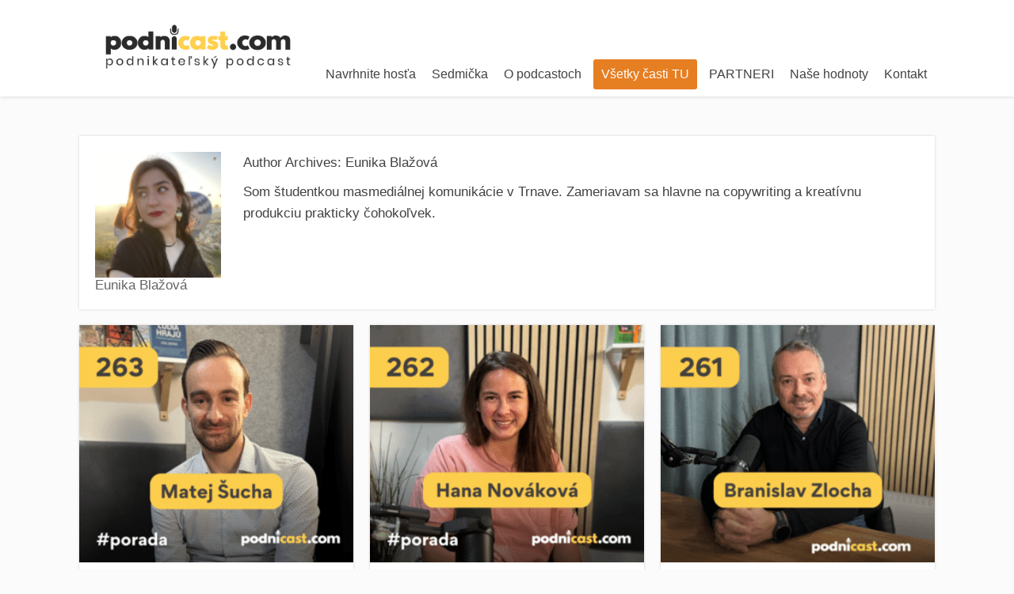

--- FILE ---
content_type: text/html; charset=UTF-8
request_url: https://podnicast.com/author/eunika_blazova/
body_size: 20290
content:
<!DOCTYPE html>
<html dir="ltr" lang="sk-SK" prefix="og: https://ogp.me/ns#">
<head>
		<!--[if lt IE 9]>
	<script src="https://podnicast.com/wp-content/themes/focusblog/js/html5/dist/html5shiv.js"></script>
	<script src="//css3-mediaqueries-js.googlecode.com/svn/trunk/css3-mediaqueries.js"></script>
	<![endif]-->
	<!--[if IE 8]>
	<link rel="stylesheet" type="text/css" href="https://podnicast.com/wp-content/themes/focusblog/css/ie8.css"/>
	<![endif]-->
	<!--[if IE 7]>
	<link rel="stylesheet" type="text/css" href="https://podnicast.com/wp-content/themes/focusblog/css/ie7.css"/>
	<![endif]-->
	<meta name="viewport" content="width=device-width, initial-scale=1.0"/>
	<meta charset="UTF-8">

	
			<!-- Google Tag Manager -->
<script>(function(w,d,s,l,i){w[l]=w[l]||[];w[l].push({'gtm.start':
new Date().getTime(),event:'gtm.js'});var f=d.getElementsByTagName(s)[0],
j=d.createElement(s),dl=l!='dataLayer'?'&l='+l:'';j.async=true;j.src=
'https://www.googletagmanager.com/gtm.js?id='+i+dl;f.parentNode.insertBefore(j,f);
})(window,document,'script','dataLayer','GTM-WPV4WDN');</script>
<!-- End Google Tag Manager -->

<!-- Facebook Pixel Code -->
<script>
  !function(f,b,e,v,n,t,s)
  {if(f.fbq)return;n=f.fbq=function(){n.callMethod?
  n.callMethod.apply(n,arguments):n.queue.push(arguments)};
  if(!f._fbq)f._fbq=n;n.push=n;n.loaded=!0;n.version='2.0';
  n.queue=[];t=b.createElement(e);t.async=!0;
  t.src=v;s=b.getElementsByTagName(e)[0];
  s.parentNode.insertBefore(t,s)}(window, document,'script',
  'https://connect.facebook.net/en_US/fbevents.js');
  fbq('init', '2811889225515114');
  fbq('track', 'PageView');
</script>
<noscript><img height="1" width="1" style="display:none"
  src="https://www.facebook.com/tr?id=2811889225515114&ev=PageView&noscript=1"
/></noscript>
<!-- End Facebook Pixel Code -->					<script type="text/javascript">
			window.flatStyles = window.flatStyles || ''

			window.lightspeedOptimizeStylesheet = function () {
				const currentStylesheet = document.querySelector( '.tcb-lightspeed-style:not([data-ls-optimized])' )

				if ( currentStylesheet ) {
					try {
						if ( currentStylesheet.sheet && currentStylesheet.sheet.cssRules ) {
							if ( window.flatStyles ) {
								if ( this.optimizing ) {
									setTimeout( window.lightspeedOptimizeStylesheet.bind( this ), 24 )
								} else {
									this.optimizing = true;

									let rulesIndex = 0;

									while ( rulesIndex < currentStylesheet.sheet.cssRules.length ) {
										const rule = currentStylesheet.sheet.cssRules[ rulesIndex ]
										/* remove rules that already exist in the page */
										if ( rule.type === CSSRule.STYLE_RULE && window.flatStyles.includes( `${rule.selectorText}{` ) ) {
											currentStylesheet.sheet.deleteRule( rulesIndex )
										} else {
											rulesIndex ++
										}
									}
									/* optimize, mark it such, move to the next file, append the styles we have until now */
									currentStylesheet.setAttribute( 'data-ls-optimized', '1' )

									window.flatStyles += currentStylesheet.innerHTML

									this.optimizing = false
								}
							} else {
								window.flatStyles = currentStylesheet.innerHTML
								currentStylesheet.setAttribute( 'data-ls-optimized', '1' )
							}
						}
					} catch ( error ) {
						console.warn( error )
					}

					if ( currentStylesheet.parentElement.tagName !== 'HEAD' ) {
						/* always make sure that those styles end up in the head */
						const stylesheetID = currentStylesheet.id;
						/**
						 * make sure that there is only one copy of the css
						 * e.g display CSS
						 */
						if ( ( ! stylesheetID || ( stylesheetID && ! document.querySelector( `head #${stylesheetID}` ) ) ) ) {
							document.head.prepend( currentStylesheet )
						} else {
							currentStylesheet.remove();
						}
					}
				}
			}

			window.lightspeedOptimizeFlat = function ( styleSheetElement ) {
				if ( document.querySelectorAll( 'link[href*="thrive_flat.css"]' ).length > 1 ) {
					/* disable this flat if we already have one */
					styleSheetElement.setAttribute( 'disabled', true )
				} else {
					/* if this is the first one, make sure he's in head */
					if ( styleSheetElement.parentElement.tagName !== 'HEAD' ) {
						document.head.append( styleSheetElement )
					}
				}
			}
		</script>
		<title>Eunika Blažová | Podnicast.com</title><link rel="stylesheet" href="https://podnicast.com/wp-content/cache/min/1/48e77e46e95f83186ecc652ee2f39ad9.css" media="all" data-minify="1" />
<style type="text/css" id="tcb-style-base-post-13118"  onLoad="typeof window.lightspeedOptimizeStylesheet === 'function' && window.lightspeedOptimizeStylesheet()" class="tcb-lightspeed-style">.thrv-page-section{position: relative;box-sizing: border-box !important;}.thrv-page-section .tve-page-section-out{position: absolute;width: 100%;height: 100%;left: 0px;top: 0px;box-sizing: border-box;transition: box-shadow 0.5s ease 0s;overflow: hidden;}.thrv-page-section .tve-page-section-in{box-sizing: border-box;margin-right: auto;margin-left: auto;position: relative;z-index: 1;min-height: 40px;}.tve-page-section-in > .thrv_wrapper:first-child{margin-top: 0px;}.tve-page-section-in > .thrv_wrapper:last-child{margin-bottom: 0px;}.thrv_wrapper .tve-content-box-background{position: absolute;width: 100%;left: 0px;top: 0px;overflow: hidden;-webkit-background-clip: padding-box;height: 100% !important;}.thrv_wrapper.thrv-content-box{box-sizing: border-box;position: relative;min-height: 10px;}.thrv_wrapper.thrv-content-box div:not(.thrv_icon):not(.ui-resizable-handle):not(.tve-auxiliary-icon-element){box-sizing: border-box;}.tve-cb{display: inline-block;vertical-align: middle;clear: both;overflow: visible;width: 100%;z-index: 1;position: relative;min-height: 10px;}.tcb-icon{display: inline-block;width: 1em;height: 1em;line-height: 1em;vertical-align: middle;stroke-width: 0;stroke: currentcolor;fill: currentcolor;box-sizing: content-box;transform: rotate(var(--tcb-icon-rotation-angle,0deg));}svg.tcb-icon path:not([fill="none"]){transition: none 0s ease 0s;fill: inherit !important;stroke: inherit !important;}.thrv_icon{text-align: center;}.tve_image_caption{position: relative;}.tve_image_caption:not(.tcb-mm-image.tve-tab-image){height: auto !important;}.tve_image_caption .tve_image{max-width: 100%;width: 100%;}.tve_image_caption.tve-image-caption-below{display: flex;flex-direction: column;}:not(.inc) .thrv_text_element h4 a:not(.tcb-button-link){color: inherit;font: inherit;letter-spacing: inherit;}:not(.inc) .thrv_text_element h4 a:not(.tcb-button-link):hover{color: inherit;font: inherit;letter-spacing: inherit;}.thrv_text_element a:not(.tcb-button-link){font-size: inherit;}.tcb-style-wrap strong{font-weight: var(--g-bold-weight,bold);}.thrv_text_element{overflow-wrap: break-word;}.notifications-content-wrapper.tcb-permanently-hidden{display: none !important;}.tcb-permanently-hidden{display: none !important;}.tar-disabled{cursor: default;opacity: 0.4;pointer-events: none;}.thrv_text_element span[style~="color:"] a{color: inherit !important;}.tcb-flex-row{display: flex;flex-flow: row;align-items: stretch;justify-content: space-between;margin-top: 0px;margin-left: -15px;padding-bottom: 15px;padding-top: 15px;}.tcb-flex-col{flex: 1 1 auto;padding-top: 0px;padding-left: 15px;}.tcb-flex-row .tcb-flex-col{box-sizing: border-box;}.tcb--cols--2:not(.tcb-resized) > .tcb-flex-col{max-width: 50%;}.tcb-col{height: 100%;display: flex;flex-direction: column;position: relative;}.tcb-flex-row .tcb-col{box-sizing: border-box;}.tcb--cols--1 > .tcb-flex-col > .tcb-col{max-width: 100%;}html{text-rendering: auto !important;}html body{text-rendering: auto !important;}#tve_editor ul{margin-left: 20px;}.thrv_wrapper{margin-top: 20px;margin-bottom: 20px;padding: 1px;}.thrv_wrapper div{box-sizing: content-box;}.thrv_wrapper.tve-elem-default-pad{padding: 20px;}.thrv_wrapper.thrv_text_element,.thrv_wrapper.thrv-page-section{margin: 0px;}.thrv_wrapper.thrv-columns{margin-top: 10px;margin-bottom: 10px;padding: 0px;}.tve_shortcode_editor h1{padding: 0px;}p{font-size: 1em;}.tve_image{border-radius: 0px;box-shadow: none;}div .tve_image_caption{padding: 0px;max-width: 100% !important;box-sizing: border-box !important;}.tve_image_caption .tve_image_frame{display: block;max-width: 100%;position: relative;overflow: hidden;}.tve_image_caption .tve_image{display: block;padding: 0px;height: auto;}.tve_image_caption .wp-caption-text{margin: 0px;font-size: 14px;color: dimgray;padding: 5px 0px 0px;max-width: 100%;}.thrv_icon{line-height: 0;}.thrv_icon.tcb-icon-display{display: table;border-collapse: initial;}.thrv_icon.thrv_wrapper{margin-left: auto;margin-right: auto;padding: 0px;}:not(#_s):not(#_s) .tcb-conditional-display-placeholder{min-height: var(--tcb-container-height-d,100px) !important;position: relative;}:not(#_s):not(#_s) .tcb-conditional-display-placeholder.thrv-page-section{box-sizing: border-box;margin: 0px;}:not(#_s):not(#_s) .tcb-conditional-display-placeholder.thrv-content-box{box-sizing: border-box;}:not(#_s):not(#_s) .tcb-conditional-display-placeholder .tve-page-section-out,:not(#_s):not(#_s) .tcb-conditional-display-placeholder .tve-content-box-background{box-sizing: border-box;position: absolute;width: 100%;height: 100%;left: 0px;top: 0px;overflow: hidden;}.tve_shortcode_rendered p:empty{display: none !important;}.thrv_wrapper.thrv_contentbox_shortcode{position: relative;}@media (max-width: 1023px){:not(#_s):not(#_s) .tcb-conditional-display-placeholder{min-height: var(--tcb-container-height-t) !important;}}@media (max-width: 767px){html{overflow-x: hidden !important;}html,body{max-width: 100vw !important;}.tcb-flex-row{flex-direction: column;}.thrv_wrapper > .tcb-flex-row:not(.v-2) > .tcb-flex-col{width: 100%;max-width: 100% !important;flex: 0 0 auto !important;}.tcb-flex-row.v-2{flex-direction: row;}.tcb-flex-row.v-2:not(.tcb-mobile-no-wrap){flex-wrap: wrap;}.tcb-flex-row.v-2:not(.tcb-mobile-no-wrap) > .tcb-flex-col{width: 100%;flex: 1 0 390px;max-width: 100% !important;}:not(#_s):not(#_s) .tcb-conditional-display-placeholder{min-height: var(--tcb-container-height-m) !important;}}@media (max-width: 1023px) and (min-width: 768px){.tcb-flex-row:not(.tcb--cols--2):not(.tcb-medium-no-wrap){flex-wrap: wrap;}.tcb-flex-row:not(.tcb--cols--2):not(.tcb-medium-no-wrap) > .tcb-flex-col{flex: 1 0 250px;max-width: 100% !important;}}@media screen and (-ms-high-contrast: active),(-ms-high-contrast: none){.tcb-flex-col{width: 100%;}.tcb-col{display: block;}}@media screen and (max-device-width: 480px){body{text-size-adjust: none;}}</style>
		<!-- All in One SEO 4.7.8 - aioseo.com -->
	<meta name="description" content="Som študentkou masmediálnej komunikácie v Trnave. Zameriavam sa hlavne na copywriting a kreatívnu produkciu prakticky čohokoľvek." />
	<meta name="robots" content="noindex, max-snippet:-1, max-image-preview:large, max-video-preview:-1" />
	<link rel="canonical" href="https://podnicast.com/author/eunika_blazova/" />
	<link rel="next" href="https://podnicast.com/author/eunika_blazova/page/2/" />
	<meta name="generator" content="All in One SEO (AIOSEO) 4.7.8" />
		<script type="application/ld+json" class="aioseo-schema">
			{"@context":"https:\/\/schema.org","@graph":[{"@type":"BreadcrumbList","@id":"https:\/\/podnicast.com\/author\/eunika_blazova\/#breadcrumblist","itemListElement":[{"@type":"ListItem","@id":"https:\/\/podnicast.com\/#listItem","position":1,"name":"Home","item":"https:\/\/podnicast.com\/","nextItem":{"@type":"ListItem","@id":"https:\/\/podnicast.com\/author\/eunika_blazova\/#listItem","name":"Eunika Bla\u017eov\u00e1"}},{"@type":"ListItem","@id":"https:\/\/podnicast.com\/author\/eunika_blazova\/#listItem","position":2,"name":"Eunika Bla\u017eov\u00e1","previousItem":{"@type":"ListItem","@id":"https:\/\/podnicast.com\/#listItem","name":"Home"}}]},{"@type":"Organization","@id":"https:\/\/podnicast.com\/#organization","name":"Podnicast.com","description":"Podcast pre podnikate\u013eov","url":"https:\/\/podnicast.com\/"},{"@type":"Person","@id":"https:\/\/podnicast.com\/author\/eunika_blazova\/#author","url":"https:\/\/podnicast.com\/author\/eunika_blazova\/","name":"Eunika Bla\u017eov\u00e1","image":{"@type":"ImageObject","@id":"https:\/\/podnicast.com\/author\/eunika_blazova\/#authorImage","url":"https:\/\/secure.gravatar.com\/avatar\/1c53b6d9cc1965c5de9e19cfdcb139aead19eb23e777623069a210f106ab1a81?s=96&d=mm&r=g","width":96,"height":96,"caption":"Eunika Bla\u017eov\u00e1"},"mainEntityOfPage":{"@id":"https:\/\/podnicast.com\/author\/eunika_blazova\/#profilepage"}},{"@type":"ProfilePage","@id":"https:\/\/podnicast.com\/author\/eunika_blazova\/#profilepage","url":"https:\/\/podnicast.com\/author\/eunika_blazova\/","name":"Eunika Bla\u017eov\u00e1 | Podnicast.com","description":"Som \u0161tudentkou masmedi\u00e1lnej komunik\u00e1cie v Trnave. Zameriavam sa hlavne na copywriting a kreat\u00edvnu produkciu prakticky \u010dohoko\u013evek.","inLanguage":"sk-SK","isPartOf":{"@id":"https:\/\/podnicast.com\/#website"},"breadcrumb":{"@id":"https:\/\/podnicast.com\/author\/eunika_blazova\/#breadcrumblist"},"dateCreated":"2024-02-26T15:11:33+01:00","mainEntity":{"@id":"https:\/\/podnicast.com\/author\/eunika_blazova\/#author"}},{"@type":"WebSite","@id":"https:\/\/podnicast.com\/#website","url":"https:\/\/podnicast.com\/","name":"Podnicast.com","description":"Podcast pre podnikate\u013eov","inLanguage":"sk-SK","publisher":{"@id":"https:\/\/podnicast.com\/#organization"}}]}
		</script>
		<!-- All in One SEO -->

<link rel='dns-prefetch' href='//podnicast.kit.com' />

<link rel="alternate" type="application/rss+xml" title="Podnicast.com &raquo; - kanál článkov od Eunika Blažová" href="https://podnicast.com/author/eunika_blazova/feed/" />
<style id='wp-img-auto-sizes-contain-inline-css' type='text/css'>
img:is([sizes=auto i],[sizes^="auto," i]){contain-intrinsic-size:3000px 1500px}
/*# sourceURL=wp-img-auto-sizes-contain-inline-css */
</style>
<style id='wp-emoji-styles-inline-css' type='text/css'>

	img.wp-smiley, img.emoji {
		display: inline !important;
		border: none !important;
		box-shadow: none !important;
		height: 1em !important;
		width: 1em !important;
		margin: 0 0.07em !important;
		vertical-align: -0.1em !important;
		background: none !important;
		padding: 0 !important;
	}
/*# sourceURL=wp-emoji-styles-inline-css */
</style>
<style id='wp-block-library-inline-css' type='text/css'>
:root{--wp-block-synced-color:#7a00df;--wp-block-synced-color--rgb:122,0,223;--wp-bound-block-color:var(--wp-block-synced-color);--wp-editor-canvas-background:#ddd;--wp-admin-theme-color:#007cba;--wp-admin-theme-color--rgb:0,124,186;--wp-admin-theme-color-darker-10:#006ba1;--wp-admin-theme-color-darker-10--rgb:0,107,160.5;--wp-admin-theme-color-darker-20:#005a87;--wp-admin-theme-color-darker-20--rgb:0,90,135;--wp-admin-border-width-focus:2px}@media (min-resolution:192dpi){:root{--wp-admin-border-width-focus:1.5px}}.wp-element-button{cursor:pointer}:root .has-very-light-gray-background-color{background-color:#eee}:root .has-very-dark-gray-background-color{background-color:#313131}:root .has-very-light-gray-color{color:#eee}:root .has-very-dark-gray-color{color:#313131}:root .has-vivid-green-cyan-to-vivid-cyan-blue-gradient-background{background:linear-gradient(135deg,#00d084,#0693e3)}:root .has-purple-crush-gradient-background{background:linear-gradient(135deg,#34e2e4,#4721fb 50%,#ab1dfe)}:root .has-hazy-dawn-gradient-background{background:linear-gradient(135deg,#faaca8,#dad0ec)}:root .has-subdued-olive-gradient-background{background:linear-gradient(135deg,#fafae1,#67a671)}:root .has-atomic-cream-gradient-background{background:linear-gradient(135deg,#fdd79a,#004a59)}:root .has-nightshade-gradient-background{background:linear-gradient(135deg,#330968,#31cdcf)}:root .has-midnight-gradient-background{background:linear-gradient(135deg,#020381,#2874fc)}:root{--wp--preset--font-size--normal:16px;--wp--preset--font-size--huge:42px}.has-regular-font-size{font-size:1em}.has-larger-font-size{font-size:2.625em}.has-normal-font-size{font-size:var(--wp--preset--font-size--normal)}.has-huge-font-size{font-size:var(--wp--preset--font-size--huge)}.has-text-align-center{text-align:center}.has-text-align-left{text-align:left}.has-text-align-right{text-align:right}.has-fit-text{white-space:nowrap!important}#end-resizable-editor-section{display:none}.aligncenter{clear:both}.items-justified-left{justify-content:flex-start}.items-justified-center{justify-content:center}.items-justified-right{justify-content:flex-end}.items-justified-space-between{justify-content:space-between}.screen-reader-text{border:0;clip-path:inset(50%);height:1px;margin:-1px;overflow:hidden;padding:0;position:absolute;width:1px;word-wrap:normal!important}.screen-reader-text:focus{background-color:#ddd;clip-path:none;color:#444;display:block;font-size:1em;height:auto;left:5px;line-height:normal;padding:15px 23px 14px;text-decoration:none;top:5px;width:auto;z-index:100000}html :where(.has-border-color){border-style:solid}html :where([style*=border-top-color]){border-top-style:solid}html :where([style*=border-right-color]){border-right-style:solid}html :where([style*=border-bottom-color]){border-bottom-style:solid}html :where([style*=border-left-color]){border-left-style:solid}html :where([style*=border-width]){border-style:solid}html :where([style*=border-top-width]){border-top-style:solid}html :where([style*=border-right-width]){border-right-style:solid}html :where([style*=border-bottom-width]){border-bottom-style:solid}html :where([style*=border-left-width]){border-left-style:solid}html :where(img[class*=wp-image-]){height:auto;max-width:100%}:where(figure){margin:0 0 1em}html :where(.is-position-sticky){--wp-admin--admin-bar--position-offset:var(--wp-admin--admin-bar--height,0px)}@media screen and (max-width:600px){html :where(.is-position-sticky){--wp-admin--admin-bar--position-offset:0px}}

/*# sourceURL=wp-block-library-inline-css */
</style><style id='global-styles-inline-css' type='text/css'>
:root{--wp--preset--aspect-ratio--square: 1;--wp--preset--aspect-ratio--4-3: 4/3;--wp--preset--aspect-ratio--3-4: 3/4;--wp--preset--aspect-ratio--3-2: 3/2;--wp--preset--aspect-ratio--2-3: 2/3;--wp--preset--aspect-ratio--16-9: 16/9;--wp--preset--aspect-ratio--9-16: 9/16;--wp--preset--color--black: #000000;--wp--preset--color--cyan-bluish-gray: #abb8c3;--wp--preset--color--white: #ffffff;--wp--preset--color--pale-pink: #f78da7;--wp--preset--color--vivid-red: #cf2e2e;--wp--preset--color--luminous-vivid-orange: #ff6900;--wp--preset--color--luminous-vivid-amber: #fcb900;--wp--preset--color--light-green-cyan: #7bdcb5;--wp--preset--color--vivid-green-cyan: #00d084;--wp--preset--color--pale-cyan-blue: #8ed1fc;--wp--preset--color--vivid-cyan-blue: #0693e3;--wp--preset--color--vivid-purple: #9b51e0;--wp--preset--gradient--vivid-cyan-blue-to-vivid-purple: linear-gradient(135deg,rgb(6,147,227) 0%,rgb(155,81,224) 100%);--wp--preset--gradient--light-green-cyan-to-vivid-green-cyan: linear-gradient(135deg,rgb(122,220,180) 0%,rgb(0,208,130) 100%);--wp--preset--gradient--luminous-vivid-amber-to-luminous-vivid-orange: linear-gradient(135deg,rgb(252,185,0) 0%,rgb(255,105,0) 100%);--wp--preset--gradient--luminous-vivid-orange-to-vivid-red: linear-gradient(135deg,rgb(255,105,0) 0%,rgb(207,46,46) 100%);--wp--preset--gradient--very-light-gray-to-cyan-bluish-gray: linear-gradient(135deg,rgb(238,238,238) 0%,rgb(169,184,195) 100%);--wp--preset--gradient--cool-to-warm-spectrum: linear-gradient(135deg,rgb(74,234,220) 0%,rgb(151,120,209) 20%,rgb(207,42,186) 40%,rgb(238,44,130) 60%,rgb(251,105,98) 80%,rgb(254,248,76) 100%);--wp--preset--gradient--blush-light-purple: linear-gradient(135deg,rgb(255,206,236) 0%,rgb(152,150,240) 100%);--wp--preset--gradient--blush-bordeaux: linear-gradient(135deg,rgb(254,205,165) 0%,rgb(254,45,45) 50%,rgb(107,0,62) 100%);--wp--preset--gradient--luminous-dusk: linear-gradient(135deg,rgb(255,203,112) 0%,rgb(199,81,192) 50%,rgb(65,88,208) 100%);--wp--preset--gradient--pale-ocean: linear-gradient(135deg,rgb(255,245,203) 0%,rgb(182,227,212) 50%,rgb(51,167,181) 100%);--wp--preset--gradient--electric-grass: linear-gradient(135deg,rgb(202,248,128) 0%,rgb(113,206,126) 100%);--wp--preset--gradient--midnight: linear-gradient(135deg,rgb(2,3,129) 0%,rgb(40,116,252) 100%);--wp--preset--font-size--small: 13px;--wp--preset--font-size--medium: 20px;--wp--preset--font-size--large: 36px;--wp--preset--font-size--x-large: 42px;--wp--preset--spacing--20: 0.44rem;--wp--preset--spacing--30: 0.67rem;--wp--preset--spacing--40: 1rem;--wp--preset--spacing--50: 1.5rem;--wp--preset--spacing--60: 2.25rem;--wp--preset--spacing--70: 3.38rem;--wp--preset--spacing--80: 5.06rem;--wp--preset--shadow--natural: 6px 6px 9px rgba(0, 0, 0, 0.2);--wp--preset--shadow--deep: 12px 12px 50px rgba(0, 0, 0, 0.4);--wp--preset--shadow--sharp: 6px 6px 0px rgba(0, 0, 0, 0.2);--wp--preset--shadow--outlined: 6px 6px 0px -3px rgb(255, 255, 255), 6px 6px rgb(0, 0, 0);--wp--preset--shadow--crisp: 6px 6px 0px rgb(0, 0, 0);}:where(.is-layout-flex){gap: 0.5em;}:where(.is-layout-grid){gap: 0.5em;}body .is-layout-flex{display: flex;}.is-layout-flex{flex-wrap: wrap;align-items: center;}.is-layout-flex > :is(*, div){margin: 0;}body .is-layout-grid{display: grid;}.is-layout-grid > :is(*, div){margin: 0;}:where(.wp-block-columns.is-layout-flex){gap: 2em;}:where(.wp-block-columns.is-layout-grid){gap: 2em;}:where(.wp-block-post-template.is-layout-flex){gap: 1.25em;}:where(.wp-block-post-template.is-layout-grid){gap: 1.25em;}.has-black-color{color: var(--wp--preset--color--black) !important;}.has-cyan-bluish-gray-color{color: var(--wp--preset--color--cyan-bluish-gray) !important;}.has-white-color{color: var(--wp--preset--color--white) !important;}.has-pale-pink-color{color: var(--wp--preset--color--pale-pink) !important;}.has-vivid-red-color{color: var(--wp--preset--color--vivid-red) !important;}.has-luminous-vivid-orange-color{color: var(--wp--preset--color--luminous-vivid-orange) !important;}.has-luminous-vivid-amber-color{color: var(--wp--preset--color--luminous-vivid-amber) !important;}.has-light-green-cyan-color{color: var(--wp--preset--color--light-green-cyan) !important;}.has-vivid-green-cyan-color{color: var(--wp--preset--color--vivid-green-cyan) !important;}.has-pale-cyan-blue-color{color: var(--wp--preset--color--pale-cyan-blue) !important;}.has-vivid-cyan-blue-color{color: var(--wp--preset--color--vivid-cyan-blue) !important;}.has-vivid-purple-color{color: var(--wp--preset--color--vivid-purple) !important;}.has-black-background-color{background-color: var(--wp--preset--color--black) !important;}.has-cyan-bluish-gray-background-color{background-color: var(--wp--preset--color--cyan-bluish-gray) !important;}.has-white-background-color{background-color: var(--wp--preset--color--white) !important;}.has-pale-pink-background-color{background-color: var(--wp--preset--color--pale-pink) !important;}.has-vivid-red-background-color{background-color: var(--wp--preset--color--vivid-red) !important;}.has-luminous-vivid-orange-background-color{background-color: var(--wp--preset--color--luminous-vivid-orange) !important;}.has-luminous-vivid-amber-background-color{background-color: var(--wp--preset--color--luminous-vivid-amber) !important;}.has-light-green-cyan-background-color{background-color: var(--wp--preset--color--light-green-cyan) !important;}.has-vivid-green-cyan-background-color{background-color: var(--wp--preset--color--vivid-green-cyan) !important;}.has-pale-cyan-blue-background-color{background-color: var(--wp--preset--color--pale-cyan-blue) !important;}.has-vivid-cyan-blue-background-color{background-color: var(--wp--preset--color--vivid-cyan-blue) !important;}.has-vivid-purple-background-color{background-color: var(--wp--preset--color--vivid-purple) !important;}.has-black-border-color{border-color: var(--wp--preset--color--black) !important;}.has-cyan-bluish-gray-border-color{border-color: var(--wp--preset--color--cyan-bluish-gray) !important;}.has-white-border-color{border-color: var(--wp--preset--color--white) !important;}.has-pale-pink-border-color{border-color: var(--wp--preset--color--pale-pink) !important;}.has-vivid-red-border-color{border-color: var(--wp--preset--color--vivid-red) !important;}.has-luminous-vivid-orange-border-color{border-color: var(--wp--preset--color--luminous-vivid-orange) !important;}.has-luminous-vivid-amber-border-color{border-color: var(--wp--preset--color--luminous-vivid-amber) !important;}.has-light-green-cyan-border-color{border-color: var(--wp--preset--color--light-green-cyan) !important;}.has-vivid-green-cyan-border-color{border-color: var(--wp--preset--color--vivid-green-cyan) !important;}.has-pale-cyan-blue-border-color{border-color: var(--wp--preset--color--pale-cyan-blue) !important;}.has-vivid-cyan-blue-border-color{border-color: var(--wp--preset--color--vivid-cyan-blue) !important;}.has-vivid-purple-border-color{border-color: var(--wp--preset--color--vivid-purple) !important;}.has-vivid-cyan-blue-to-vivid-purple-gradient-background{background: var(--wp--preset--gradient--vivid-cyan-blue-to-vivid-purple) !important;}.has-light-green-cyan-to-vivid-green-cyan-gradient-background{background: var(--wp--preset--gradient--light-green-cyan-to-vivid-green-cyan) !important;}.has-luminous-vivid-amber-to-luminous-vivid-orange-gradient-background{background: var(--wp--preset--gradient--luminous-vivid-amber-to-luminous-vivid-orange) !important;}.has-luminous-vivid-orange-to-vivid-red-gradient-background{background: var(--wp--preset--gradient--luminous-vivid-orange-to-vivid-red) !important;}.has-very-light-gray-to-cyan-bluish-gray-gradient-background{background: var(--wp--preset--gradient--very-light-gray-to-cyan-bluish-gray) !important;}.has-cool-to-warm-spectrum-gradient-background{background: var(--wp--preset--gradient--cool-to-warm-spectrum) !important;}.has-blush-light-purple-gradient-background{background: var(--wp--preset--gradient--blush-light-purple) !important;}.has-blush-bordeaux-gradient-background{background: var(--wp--preset--gradient--blush-bordeaux) !important;}.has-luminous-dusk-gradient-background{background: var(--wp--preset--gradient--luminous-dusk) !important;}.has-pale-ocean-gradient-background{background: var(--wp--preset--gradient--pale-ocean) !important;}.has-electric-grass-gradient-background{background: var(--wp--preset--gradient--electric-grass) !important;}.has-midnight-gradient-background{background: var(--wp--preset--gradient--midnight) !important;}.has-small-font-size{font-size: var(--wp--preset--font-size--small) !important;}.has-medium-font-size{font-size: var(--wp--preset--font-size--medium) !important;}.has-large-font-size{font-size: var(--wp--preset--font-size--large) !important;}.has-x-large-font-size{font-size: var(--wp--preset--font-size--x-large) !important;}
/*# sourceURL=global-styles-inline-css */
</style>

<style id='classic-theme-styles-inline-css' type='text/css'>
/*! This file is auto-generated */
.wp-block-button__link{color:#fff;background-color:#32373c;border-radius:9999px;box-shadow:none;text-decoration:none;padding:calc(.667em + 2px) calc(1.333em + 2px);font-size:1.125em}.wp-block-file__button{background:#32373c;color:#fff;text-decoration:none}
/*# sourceURL=/wp-includes/css/classic-themes.min.css */
</style>







<script type="text/javascript" src="https://podnicast.com/wp-includes/js/dist/hooks.min.js?ver=dd5603f07f9220ed27f1" id="wp-hooks-js"></script>
<script type="text/javascript" src="https://podnicast.com/wp-includes/js/dist/i18n.min.js?ver=c26c3dc7bed366793375" id="wp-i18n-js"></script>
<script type="text/javascript" id="wp-i18n-js-after">
/* <![CDATA[ */
wp.i18n.setLocaleData( { 'text direction\u0004ltr': [ 'ltr' ] } );
//# sourceURL=wp-i18n-js-after
/* ]]> */
</script>
<script type="text/javascript" src="https://podnicast.com/wp-includes/js/jquery/jquery.min.js" id="jquery-core-js"></script>
<script type="text/javascript" src="https://podnicast.com/wp-includes/js/jquery/jquery-migrate.min.js" id="jquery-migrate-js"></script>
<script type="text/javascript" src="https://podnicast.com/wp-includes/js/jquery/ui/core.min.js" id="jquery-ui-core-js"></script>
<script type="text/javascript" src="https://podnicast.com/wp-includes/js/jquery/ui/menu.min.js" id="jquery-ui-menu-js"></script>
<script type="text/javascript" src="https://podnicast.com/wp-includes/js/dist/dom-ready.min.js?ver=f77871ff7694fffea381" id="wp-dom-ready-js"></script>
<script type="text/javascript" id="wp-a11y-js-translations">
/* <![CDATA[ */
( function( domain, translations ) {
	var localeData = translations.locale_data[ domain ] || translations.locale_data.messages;
	localeData[""].domain = domain;
	wp.i18n.setLocaleData( localeData, domain );
} )( "default", {"translation-revision-date":"2025-12-01 04:57:17+0000","generator":"GlotPress\/4.0.3","domain":"messages","locale_data":{"messages":{"":{"domain":"messages","plural-forms":"nplurals=3; plural=(n == 1) ? 0 : ((n >= 2 && n <= 4) ? 1 : 2);","lang":"sk"},"Notifications":["Ozn\u00e1menia"]}},"comment":{"reference":"wp-includes\/js\/dist\/a11y.js"}} );
//# sourceURL=wp-a11y-js-translations
/* ]]> */
</script>
<script type="text/javascript" src="https://podnicast.com/wp-includes/js/dist/a11y.min.js?ver=cb460b4676c94bd228ed" id="wp-a11y-js"></script>
<script type="text/javascript" src="https://podnicast.com/wp-includes/js/jquery/ui/autocomplete.min.js" id="jquery-ui-autocomplete-js"></script>
<script type="text/javascript" src="https://podnicast.com/wp-includes/js/imagesloaded.min.js?ver=5.0.0" id="imagesloaded-js"></script>
<script type="text/javascript" src="https://podnicast.com/wp-includes/js/masonry.min.js?ver=4.2.2" id="masonry-js"></script>
<script type="text/javascript" src="https://podnicast.com/wp-includes/js/jquery/jquery.masonry.min.js" id="jquery-masonry-js"></script>
<script type="text/javascript" id="tve_frontend-js-extra">
/* <![CDATA[ */
var tve_frontend_options = {"ajaxurl":"https://podnicast.com/wp-admin/admin-ajax.php","is_editor_page":"","page_events":[],"is_single":"0","social_fb_app_id":"","dash_url":"https://podnicast.com/wp-content/plugins/thrive-visual-editor/thrive-dashboard","queried_object":{"ID":20},"query_vars":{"author_name":"eunika_blazova"},"$_POST":[],"translations":{"Copy":"Copy","empty_username":"ERROR: The username field is empty.","empty_password":"ERROR: The password field is empty.","empty_login":"ERROR: Enter a username or email address.","min_chars":"At least %s characters are needed","no_headings":"No headings found","registration_err":{"required_field":"\u003Cstrong\u003EError\u003C/strong\u003E: This field is required","required_email":"\u003Cstrong\u003EError\u003C/strong\u003E: Please type your email address.","invalid_email":"\u003Cstrong\u003EError\u003C/strong\u003E: The email address isn&#8217;t correct.","passwordmismatch":"\u003Cstrong\u003EError\u003C/strong\u003E: Password mismatch"}},"routes":{"posts":"https://podnicast.com/wp-json/tcb/v1/posts","video_reporting":"https://podnicast.com/wp-json/tcb/v1/video-reporting"},"nonce":"8ac570de7b","allow_video_src":"","google_client_id":null,"google_api_key":null,"facebook_app_id":null,"lead_generation_custom_tag_apis":["activecampaign","aweber","convertkit","drip","klicktipp","mailchimp","sendlane","zapier"],"post_request_data":[],"user_profile_nonce":"72a8ec94dd","ip":"3.138.172.243","current_user":[],"conditional_display":{"is_tooltip_dismissed":false}};
//# sourceURL=tve_frontend-js-extra
/* ]]> */
</script>
<script type="text/javascript" src="https://podnicast.com/wp-content/plugins/thrive-visual-editor/editor/js/dist/modules/general.min.js?ver=10.4.2" id="tve_frontend-js"></script>
<link rel="https://api.w.org/" href="https://podnicast.com/wp-json/" /><link rel="alternate" title="JSON" type="application/json" href="https://podnicast.com/wp-json/wp/v2/users/20" /><link rel="EditURI" type="application/rsd+xml" title="RSD" href="https://podnicast.com/xmlrpc.php?rsd" />
<style type="text/css" id="tve_global_variables">:root{--tcb-color-0:rgb(60, 71, 244);--tcb-color-0-h:236;--tcb-color-0-s:89%;--tcb-color-0-l:59%;--tcb-color-0-a:1;--tcb-color-1:rgba(255, 235, 171, 0.39);--tcb-color-1-h:45;--tcb-color-1-s:100%;--tcb-color-1-l:83%;--tcb-color-1-a:0.39;--tcb-color-2:rgba(255, 235, 171, 0.39);--tcb-color-2-h:45;--tcb-color-2-s:100%;--tcb-color-2-l:83%;--tcb-color-2-a:0.39;--tcb-color-3:rgb(255, 172, 77);--tcb-color-3-h:32;--tcb-color-3-s:100%;--tcb-color-3-l:65%;--tcb-color-3-a:1;--tcb-color-4:rgb(252, 206, 77);--tcb-color-4-h:44;--tcb-color-4-s:96%;--tcb-color-4-l:64%;--tcb-color-4-a:1;--tcb-background-author-image:url(https://secure.gravatar.com/avatar/1c53b6d9cc1965c5de9e19cfdcb139aead19eb23e777623069a210f106ab1a81?s=256&d=mm&r=g);--tcb-background-user-image:url();--tcb-background-featured-image-thumbnail:url(https://podnicast.com/wp-content/uploads/2024/04/WP-host-7.png);}</style>		<style type="text/css">.wp-video-shortcode {
				max-width: 100% !important;
			}body { background:#; }.cnt .sAs .twr { background:#; }.cnt article h1.entry-title a { color:#424242; }.cnt article h2.entry-title a { color:#424242; }.bSe h1 { color:#424242; }.bSe h2 { color:#424242; }.bSe h3 { color:#424242; }.bSe h4 { color:#424242; }.bSe h5 { color:#424242; }.bSe h6 { color:#424242; }.cnt p { color:#424242; }.cnt .bSe article { color:#424242; }.cnt article h1 a, .tve-woocommerce .bSe .awr .entry-title, .tve-woocommerce .bSe .awr .page-title{font-family:Lato,sans-serif;}.bSe h1{font-family:Lato,sans-serif;}.bSe h2,.tve-woocommerce .bSe h2{font-family:Lato,sans-serif;}.bSe h3,.tve-woocommerce .bSe h3{font-family:Lato,sans-serif;}.bSe h4{font-family:Lato,sans-serif;}.bSe h5{font-family:Lato,sans-serif;}.bSe h6{font-family:Lato,sans-serif;}#text_logo{font-family:Lato,sans-serif;}.bSe h1 { text-transform:none; }.bSe h2 { text-transform:none; }.cnt, .bp-t, .tve-woocommerce .product p, .tve-woocommerce .products p{font-family:Open Sans,sans-serif;}article strong {font-weight: bold;}.bSe h1, .bSe .entry-title { font-size:30px; }.cnt { font-size:17px; }.thrivecb { font-size:17px; }.out { font-size:17px; }.aut p { font-size:17px; }.cnt p { line-height:1.6em; }.dhgh { line-height:1.6em; }.lhgh { line-height:1.6em; }.dhgh { font-size:17px; }.lhgh { font-size:17px; }.thrivecb { line-height:1.6em; }.cnt .cmt, .cnt .acm { background-color:#ffbb4d; }.trg { border-color:#ffbb4d transparent transparent; }.str { border-color: transparent #ffbb4d transparent transparent; }.pgn a:hover, .pgn .dots a:hover { background-color:#ffbb4d; }.brd ul li a { color:#ffbb4d; }.bSe a { color:#ffbb4d; }.bSe h1 { text-transform:none; }.bSe .faq h4{font-family:Open Sans,sans-serif;}article strong {font-weight: bold;}header ul.menu > li > a { color:#424242; }header ul.menu > li > a:hover { color:#f1913c; }header ul.menu > li.h-cta > a { color:#FFFFFF!important; }header ul.menu > li.h-cta >a  { background:#e67e22; }header ul.menu > li.h-cta >a  { border-color:#e67e22; }header ul.menu > li.h-cta:hover > a { color:#e67e22!important; }header ul.menu > li.h-cta > a:hover { background:transparent; }header nav > ul > li.current_page_item > a:hover { color:#f1913c; }header nav > ul > li > a:active { color:#f1913c; }header #logo > a > img { max-width:300px; }</style>
		<style type="text/css">.recentcomments a{display:inline !important;padding:0 !important;margin:0 !important;}</style><style type="text/css" id="thrive-default-styles">@media (min-width: 300px) { .tcb-style-wrap p {font-weight:var(--g-regular-weight, normal);color:rgb(66, 66, 66);--tcb-applied-color:rgb(66, 66, 66);--tve-applied-color:rgb(66, 66, 66);font-family:inherit;--g-regular-weight:400;background-color:rgba(0, 0, 0, 0);font-size:17px;font-style:normal;margin:0px 0px 20px;padding-top:0px;padding-bottom:0px;text-decoration:none solid rgb(66, 66, 66);text-transform:none;border-left:0px none rgb(66, 66, 66);}.tcb-style-wrap h6 {color:rgb(66, 66, 66);background-color:rgba(0, 0, 0, 0);font-family:Lato, sans-serif;font-size:14.875px;font-weight:700;font-style:normal;margin:14px 0px 7px;padding-top:0px;padding-bottom:0px;text-decoration:none solid rgb(66, 66, 66);text-transform:none;border-left:0px none rgb(66, 66, 66);--tcb-applied-color:;}:not(.inc) .thrv_text_element p a:not(.tcb-button-link):not(.thrv-typography-link-text) {color:rgb(255, 187, 77);background-color:rgba(0, 0, 0, 0);font-weight:400;font-style:normal;text-decoration:underline solid rgb(255, 187, 77);}:not(.inc) .tcb-styled-list a, :not(.inc) .tcb-numbered-list a {color:rgb(255, 187, 77);background-color:rgba(0, 0, 0, 0);font-weight:400;font-style:normal;text-decoration:underline solid rgb(255, 187, 77);}:not(.inc) .tcb-plain-text a:not(.tcb-button-link) {color:rgb(255, 187, 77);background-color:rgba(0, 0, 0, 0);font-weight:400;font-style:normal;text-decoration:underline solid rgb(255, 187, 77);} }</style>			<style class="tve_custom_style">@media (min-width: 300px){[data-css="tve-u-16a067fcc9e"]{background-image: none !important;}[data-css="tve-u-16d6864874b"]{width: 84px;float: none;margin: 0px auto !important;}[data-css="tve-u-16d6864874d"]{float: none;margin-left: 5px !important;margin-right: 5px !important;}:not(#tve) [data-css="tve-u-16d6864874e"]{font-size: 20px !important;}[data-css="tve-u-16d6864874f"]{color: rgb(255,172,77) !important;}[data-css="tve-u-16d68648753"]{width: 84px;float: none;margin: 0px auto !important;}[data-css="tve-u-16d68648754"]{float: none;margin-left: 5px !important;margin-right: 5px !important;margin-bottom: 0px !important;}:not(#tve) [data-css="tve-u-16d68648755"]{font-size: 20px !important;}[data-css="tve-u-16d6864875a"]{border: 1px solid rgb(255,172,77);}[data-css="tve-u-16d6864875b"]{padding-top: 5px !important;padding-bottom: 10px !important;}[data-css="tve-u-1865983f097"]{min-width: auto;}[data-css="tve-u-1872e157889"]{width: 344px;position: relative;float: none;z-index: 3;--tve-alignment: center;margin: 52px auto 50px !important;}[data-css="tve-u-1872e158912"]{margin-top: 0px;margin-left: -1.68px;max-width: none !important;width: 104% !important;}[data-css="tve-u-1872e1e13d6"]{margin-top: 50px !important;padding-bottom: 0px !important;padding-top: 0px !important;}[data-css="tve-u-1872e23009f"]{font-size: 60px;margin-left: auto;margin-right: auto;--tcb-local-color-icon: rgb(66,66,66);--tcb-local-color-var: rgb(66,66,66);--tve-icon-size: 60px;}[data-css="tve-u-1872e2e22ee"]{background-image: linear-gradient(rgb(255,172,77),rgb(255,172,77)) !important;background-size: auto !important;background-position: 50% 50% !important;background-attachment: scroll !important;background-repeat: no-repeat !important;--background-image: linear-gradient(rgb(255,172,77),rgb(255,172,77)) !important;--background-size: auto !important;--background-position: 50% 50% !important;--background-attachment: scroll !important;--background-repeat: no-repeat !important;--tve-applied-background-image: linear-gradient(rgb(255,172,77),rgb(255,172,77)) !important;padding-right: 1px !important;margin-left: 0px !important;padding-left: 8px !important;}:not(#tve) [data-css="tve-u-1872e2ed673"]{color: rgb(255,255,255) !important;--tcb-applied-color: rgb(255,255,255) !important;--tve-applied-color: rgb(255,255,255) !important;}[data-css="tve-u-1872e434346"]{margin-bottom: 11px !important;margin-top: 30px !important;}[data-css="tve-u-1872e435f8d"]{padding-bottom: 0px !important;}[data-css="tve-u-187319979f1"]{background-image: none !important;--background-image: none !important;--tve-applied-background-image: none !important;background-color: transparent !important;--background-color: transparent !important;--tve-applied-background-color: transparent !important;box-shadow: none !important;--tve-applied-box-shadow: none !important;padding-right: 0px !important;margin-right: 214px !important;}[data-css="tve-u-1873199e29c"]{border: none !important;--tve-applied-border: none !important;margin-top: 21px !important;margin-right: 294px !important;}[data-css="tve-u-18731b04dad"]{filter: grayscale(0%) brightness(100%) contrast(100%) blur(0px) sepia(0%) invert(0%) saturate(100%) hue-rotate(0deg);opacity: 1;box-shadow: none;--tve-applied-box-shadow: none;background-image: url("https://podnicast.com/wp-content/uploads/2023/03/titulna-fotka.png") !important;--background-image: url("https://podnicast.com/wp-content/uploads/2023/03/titulna-fotka.png") !important;--tve-applied-background-image: url("https://podnicast.com/wp-content/uploads/2023/03/titulna-fotka.png") !important;background-size: cover !important;background-position: 50% 0% !important;background-attachment: scroll !important;background-repeat: no-repeat !important;--background-size: cover !important;--background-position: 50% 0% !important;--background-attachment: scroll !important;--background-repeat: no-repeat !important;border: none !important;--tve-applied-border: none !important;}[data-css="tve-u-1874758c93a"]{border: 1px solid rgb(255,172,77) !important;--tve-applied-border: 1px solid rgb(255,172,77) !important;}[data-css="tve-u-187475a1a90"]{display: block;margin-left: 0px !important;padding-left: 20px !important;margin-right: 1px !important;}[data-css="tve-u-18899d56c8c"]{width: 807px;--tve-alignment: center;float: none;z-index: 3;position: relative;margin-left: auto !important;margin-right: auto !important;}[data-css="tve-u-18899d595c0"]{margin-top: 0px;margin-left: -2.047px;max-width: none !important;width: 101% !important;}[data-css="tve-u-18ad80eb8a8"]{font-style: normal !important;--tcb-applied-color: rgb(66,66,66) !important;}[data-css="tve-u-18ad80f29fd"]{--tcb-applied-color: rgb(66,66,66) !important;}[data-css="tve-u-18afbfce56f"]{padding-left: 0px !important;margin: 10px -1px -6px 1px !important;padding-top: 0px !important;padding-bottom: 0px !important;}[data-css="tve-u-18899d56c8c"] .tve_image_frame{height: 100%;}[data-css="tve-u-18b447071ce"]{max-width: 100%;}[data-css="tve-u-18b67b5cdc2"]{max-width: 100%;}[data-css="tve-u-18cf4c0736f"]{padding-left: 0px !important;margin: 10px -1px -37px 1px !important;padding-top: 0px !important;padding-bottom: 0px !important;}[data-css="tve-u-18d6125901c"]{--tve-border-width: 2px;border-left: 2px solid rgb(255,172,77) !important;}[data-css="tve-u-18d612a5424"]{--tve-border-width: 2px;border-left: 2px solid rgb(255,172,77) !important;}[data-css="tve-u-18d612a7853"]{border: 1px solid rgb(255,172,77) !important;--tve-applied-border: 1px solid rgb(255,172,77) !important;}[data-css="tve-u-18d612a8379"]{--tve-border-width: 2px;border-left: 2px solid rgb(255,172,77) !important;}[data-css="tve-u-18d84d3b3c6"]{--tcb-text-highlight-color: transparent !important;--tcb-applied-color: rgb(255,172,77) !important;}:not(#tve) [data-css="tve-u-18d8517434f"]{color: rgb(255,172,77) !important;--tve-applied-color: rgb(255,172,77) !important;}:not(#tve) [data-css="tve-u-18d87ab3bd0"]{color: rgb(255,255,255) !important;--tcb-applied-color: rgb(255,255,255) !important;--tve-applied-color: rgb(255,255,255) !important;font-size: 20px !important;}[data-css="tve-u-18d87ab60e0"]{background-image: linear-gradient(rgb(66,66,66),rgb(66,66,66)) !important;background-size: auto !important;background-position: 50% 50% !important;background-attachment: scroll !important;background-repeat: no-repeat !important;--background-image: linear-gradient(rgb(66,66,66),rgb(66,66,66)) !important;--background-size: auto !important;--background-position: 50% 50% !important;--background-attachment: scroll !important;--background-repeat: no-repeat !important;--tve-applied-background-image: linear-gradient(rgb(66,66,66),rgb(66,66,66)) !important;padding-top: 19px !important;}:not(#tve) [data-css="tve-u-18d87acae62"]{color: rgb(255,255,255) !important;--tcb-applied-color: rgb(255,255,255) !important;--tve-applied-color: rgb(255,255,255) !important;font-size: 25px !important;}:not(#tve) [data-css="tve-u-18def8469f3"]{font-size: 9px !important;line-height: 2.55em !important;}:not(#tve) [data-css="tve-u-18def877468"]{font-weight: var(--g-regular-weight,normal) !important;}[data-css="tve-u-1872e684d48"]{max-width: 393px;}[data-css="tve-u-18e15c65a07"]{min-height: 50px;}:not(#tve) [data-css="tve-u-18e58a814e4"]{font-size: 32px !important;line-height: 1.4em !important;}[data-css="tve-u-18ec9151e35"]{max-width: 52.4976%;}[data-css="tve-u-18ec916b0fb"]{max-width: 47.4984%;}:not(#tve) [data-css="tve-u-18f7d1c3a2a"]{color: rgb(66,66,66) !important;--tve-applied-color: rgb(66,66,66) !important;}:not(#tve) [data-css="tve-u-18f7dccfaf9"]{font-weight: var(--g-bold-weight,bold) !important;font-size: 28px !important;line-height: 1.25em !important;}:not(#tve) [data-css="tve-u-1900d2a80d9"]{text-decoration-line: none !important;text-decoration-thickness: initial !important;text-decoration-style: initial !important;text-decoration-color: var(--tcb-text-decoration-color,initial) !important;}:not(#tve) [data-css="tve-u-1900d6b7668"]{font-weight: var(--g-regular-weight,normal) !important;font-style: normal !important;}:not(#tve) [data-css="tve-u-1900dc720a9"]{text-decoration-line: none !important;text-decoration-thickness: initial !important;text-decoration-style: initial !important;text-decoration-color: var(--tcb-text-decoration-color,initial) !important;}:not(#tve) [data-css="tve-u-190311fc509"]{color: rgb(66,66,66) !important;--tve-applied-color: rgb(66,66,66) !important;font-weight: var(--g-bold-weight,bold) !important;}:not(#tve) [data-css="tve-u-1903123ba12"]{font-weight: var(--g-regular-weight,normal) !important;}[data-css="tve-u-190312457ff"]{--tcb-applied-color: rgb(66,66,66) !important;color: rgb(66,66,66) !important;}[data-css="tve-u-19031245800"]{--tcb-applied-color: rgb(66,66,66) !important;color: rgb(66,66,66) !important;}:not(#tve) [data-css="tve-u-190312a74a5"]{font-weight: var(--g-bold-weight,bold) !important;}:not(#tve) [data-css="tve-u-190312ac8d9"]{font-weight: var(--g-bold-weight,bold) !important;}[data-css="tve-u-1872e157889"] .tve_image_frame{height: 100%;}:not(#tve) [data-css="tve-u-190349a56d9"]{color: rgb(66,66,66) !important;--tve-applied-color: rgb(66,66,66) !important;}:not(#tve) [data-css="tve-u-190349a80a2"]{color: rgb(66,66,66) !important;--tve-applied-color: rgb(66,66,66) !important;}[data-css="tve-u-1929196da90"]{--tve-border-width: 1px;border: none;--tve-applied-border: none;margin-bottom: -70px !important;}}@media (max-width: 1023px){[data-css="tve-u-1872e157889"]{width: 187px;}[data-css="tve-u-1872e158912"]{margin-top: 0px;margin-left: 0px;width: 100% !important;max-width: none !important;}[data-css="tve-u-1872e157889"] .tve_image_frame{height: 100%;}[data-css="tve-u-1872e1e13d6"]{margin-top: 0px !important;}[data-css="tve-u-1873199e29c"]{margin-right: 48px !important;}[data-css="tve-u-18731b04dad"]{background-image: url("https://podnicast.com/wp-content/uploads/2023/03/titulna-fotka.png") !important;--background-image: url("https://podnicast.com/wp-content/uploads/2023/03/titulna-fotka.png") !important;--tve-applied-background-image: url("https://podnicast.com/wp-content/uploads/2023/03/titulna-fotka.png") !important;background-position: 54% 50% !important;--background-position: 54% 50% !important;background-size: cover !important;background-attachment: scroll !important;background-repeat: no-repeat !important;--background-size: cover !important;--background-attachment: scroll !important;--background-repeat: no-repeat !important;}[data-css="tve-u-187319979f1"]{--tve-alignment: center;float: none;margin-left: auto !important;margin-right: auto !important;}[data-css="tve-u-18899d595c0"]{margin-left: 0px;margin-top: 0px;}[data-css="tve-u-18899d56c8c"] .tve_image_frame{height: 100%;}:not(#tve) [data-css="tve-u-18e58a814e4"]{font-size: 22px !important;}}@media (max-width: 767px){[data-css="tve-u-1872e157889"] .tve_image_frame{height: 100%;}[data-css="tve-u-1872e158912"]{margin-top: 0px;margin-left: 0px;width: 100% !important;max-width: none !important;}[data-css="tve-u-1872e684d48"]{margin-top: 20px !important;padding-top: 0px !important;}[data-css="tve-u-1872e157889"]{width: 309px;margin-top: -39px !important;}[data-css="tve-u-1872e1e13d6"]{margin-top: 0px !important;}[data-css="tve-u-1873199e29c"]{padding-right: 0px !important;margin-right: 40px !important;}[data-css="tve-u-18731b04dad"]{background-image: url("https://podnicast.com/wp-content/uploads/2023/03/titulna-fotka.png") !important;--background-image: url("https://podnicast.com/wp-content/uploads/2023/03/titulna-fotka.png") !important;--tve-applied-background-image: url("https://podnicast.com/wp-content/uploads/2023/03/titulna-fotka.png") !important;background-size: cover !important;background-position: 60% 50% !important;background-attachment: scroll !important;background-repeat: no-repeat !important;--background-size: cover !important;--background-position: 60% 50% !important;--background-attachment: scroll !important;--background-repeat: no-repeat !important;}[data-css="tve-u-1872e434346"]{margin-top: 20px !important;}[data-css="tve-u-187319979f1"]{margin-right: 0px !important;}[data-css="tve-u-18899d56c8c"] .tve_image_frame{height: 100%;}[data-css="tve-u-187475a1a90"]{margin-right: -23px !important;margin-left: -14px !important;}[data-css="tve-u-18afbfce56f"]{padding-left: 0px !important;margin-left: -43px !important;}[data-css="tve-u-18899d595c0"]{margin-left: 0px;margin-top: 0px;}[data-css="tve-u-18cf4c0736f"]{padding-left: 0px !important;margin-left: -43px !important;}:not(#tve) [data-css="tve-u-18e58a814e4"]{font-size: 27px !important;}}@media (min-width: 300px){[data-css="tve-u-16a067fcc9e"]{background-image: none !important;}[data-css="tve-u-16d6864874b"]{width: 84px;float: none;margin: 0px auto !important;}[data-css="tve-u-16d6864874d"]{float: none;margin-left: 5px !important;margin-right: 5px !important;}:not(#tve) [data-css="tve-u-16d6864874e"]{font-size: 20px !important;}[data-css="tve-u-16d6864874f"]{color: rgb(255,172,77) !important;}[data-css="tve-u-16d68648753"]{width: 84px;float: none;margin: 0px auto !important;}[data-css="tve-u-16d68648754"]{float: none;margin-left: 5px !important;margin-right: 5px !important;margin-bottom: 0px !important;}:not(#tve) [data-css="tve-u-16d68648755"]{font-size: 20px !important;}[data-css="tve-u-16d6864875a"]{border: 1px solid rgb(255,172,77);}[data-css="tve-u-16d6864875b"]{padding-top: 5px !important;padding-bottom: 10px !important;}[data-css="tve-u-1865983f097"]{min-width: auto;}[data-css="tve-u-1872e157889"]{width: 344px;position: relative;float: none;z-index: 3;--tve-alignment: center;margin: 52px auto 50px !important;}[data-css="tve-u-1872e158912"]{margin-top: 0px;margin-left: 0px;max-width: none !important;}[data-css="tve-u-1872e1e13d6"]{margin-top: 50px !important;padding-bottom: 0px !important;padding-top: 0px !important;}[data-css="tve-u-1872e23009f"]{font-size: 60px;margin-left: auto;margin-right: auto;--tcb-local-color-icon: rgb(66,66,66);--tcb-local-color-var: rgb(66,66,66);--tve-icon-size: 60px;}[data-css="tve-u-1872e2e22ee"]{background-image: linear-gradient(rgb(255,172,77),rgb(255,172,77)) !important;background-size: auto !important;background-position: 50% 50% !important;background-attachment: scroll !important;background-repeat: no-repeat !important;--background-image: linear-gradient(rgb(255,172,77),rgb(255,172,77)) !important;--background-size: auto !important;--background-position: 50% 50% !important;--background-attachment: scroll !important;--background-repeat: no-repeat !important;--tve-applied-background-image: linear-gradient(rgb(255,172,77),rgb(255,172,77)) !important;padding-right: 1px !important;margin-left: 0px !important;padding-left: 8px !important;}:not(#tve) [data-css="tve-u-1872e2ed673"]{color: rgb(255,255,255) !important;--tcb-applied-color: rgb(255,255,255) !important;--tve-applied-color: rgb(255,255,255) !important;}[data-css="tve-u-1872e434346"]{margin-bottom: 11px !important;margin-top: 30px !important;}[data-css="tve-u-1872e435f8d"]{padding-bottom: 0px !important;}[data-css="tve-u-187319979f1"]{background-image: none !important;--background-image: none !important;--tve-applied-background-image: none !important;background-color: transparent !important;--background-color: transparent !important;--tve-applied-background-color: transparent !important;box-shadow: none !important;--tve-applied-box-shadow: none !important;padding-right: 0px !important;margin-right: 214px !important;}[data-css="tve-u-1873199e29c"]{border: none !important;--tve-applied-border: none !important;margin-top: 21px !important;margin-right: 294px !important;}[data-css="tve-u-18731b04dad"]{filter: grayscale(0%) brightness(100%) contrast(100%) blur(0px) sepia(0%) invert(0%) saturate(100%) hue-rotate(0deg);opacity: 1;box-shadow: none;--tve-applied-box-shadow: none;background-image: url("https://podnicast.com/wp-content/uploads/2023/03/titulna-fotka.png") !important;--background-image: url("https://podnicast.com/wp-content/uploads/2023/03/titulna-fotka.png") !important;--tve-applied-background-image: url("https://podnicast.com/wp-content/uploads/2023/03/titulna-fotka.png") !important;background-size: cover !important;background-position: 50% 0% !important;background-attachment: scroll !important;background-repeat: no-repeat !important;--background-size: cover !important;--background-position: 50% 0% !important;--background-attachment: scroll !important;--background-repeat: no-repeat !important;border: none !important;--tve-applied-border: none !important;}[data-css="tve-u-1874758c93a"]{border: 1px solid rgb(255,172,77) !important;--tve-applied-border: 1px solid rgb(255,172,77) !important;}[data-css="tve-u-187475a1a90"]{display: block;margin-left: 0px !important;padding-left: 20px !important;margin-right: 1px !important;}[data-css="tve-u-18899d56c8c"]{width: 807px;--tve-alignment: center;float: none;z-index: 3;position: relative;margin-left: auto !important;margin-right: auto !important;}[data-css="tve-u-18899d595c0"]{margin-top: 0px;margin-left: -2.047px;max-width: none !important;width: 101% !important;}[data-css="tve-u-18ad80eb8a8"]{font-style: normal !important;--tcb-applied-color: rgb(66,66,66) !important;}[data-css="tve-u-18ad80f29fd"]{--tcb-applied-color: rgb(66,66,66) !important;}[data-css="tve-u-18afbfce56f"]{padding-left: 0px !important;margin: 10px -1px -6px 1px !important;padding-top: 0px !important;padding-bottom: 0px !important;}[data-css="tve-u-18899d56c8c"] .tve_image_frame{height: 100%;}[data-css="tve-u-18b447071ce"]{max-width: 100%;}[data-css="tve-u-18b67b5cdc2"]{max-width: 100%;}[data-css="tve-u-18cf4c0736f"]{padding-left: 0px !important;margin: 10px -1px -37px 1px !important;padding-top: 0px !important;padding-bottom: 0px !important;}[data-css="tve-u-18d6125901c"]{--tve-border-width: 2px;border-left: 2px solid rgb(255,172,77) !important;}[data-css="tve-u-18d612a5424"]{--tve-border-width: 2px;border-left: 2px solid rgb(255,172,77) !important;}[data-css="tve-u-18d612a7853"]{border: 1px solid rgb(255,172,77) !important;--tve-applied-border: 1px solid rgb(255,172,77) !important;}[data-css="tve-u-18d612a8379"]{--tve-border-width: 2px;border-left: 2px solid rgb(255,172,77) !important;}[data-css="tve-u-18d84d3b3c6"]{--tcb-text-highlight-color: transparent !important;--tcb-applied-color: rgb(255,172,77) !important;}:not(#tve) [data-css="tve-u-18d8517434f"]{color: rgb(255,172,77) !important;--tve-applied-color: rgb(255,172,77) !important;}:not(#tve) [data-css="tve-u-18d87ab3bd0"]{color: rgb(255,255,255) !important;--tcb-applied-color: rgb(255,255,255) !important;--tve-applied-color: rgb(255,255,255) !important;font-size: 20px !important;}[data-css="tve-u-18d87ab60e0"]{background-image: linear-gradient(rgb(66,66,66),rgb(66,66,66)) !important;background-size: auto !important;background-position: 50% 50% !important;background-attachment: scroll !important;background-repeat: no-repeat !important;--background-image: linear-gradient(rgb(66,66,66),rgb(66,66,66)) !important;--background-size: auto !important;--background-position: 50% 50% !important;--background-attachment: scroll !important;--background-repeat: no-repeat !important;--tve-applied-background-image: linear-gradient(rgb(66,66,66),rgb(66,66,66)) !important;padding-top: 19px !important;}:not(#tve) [data-css="tve-u-18d87acae62"]{color: rgb(255,255,255) !important;--tcb-applied-color: rgb(255,255,255) !important;--tve-applied-color: rgb(255,255,255) !important;font-size: 25px !important;}:not(#tve) [data-css="tve-u-18def8469f3"]{font-size: 9px !important;line-height: 2.55em !important;}:not(#tve) [data-css="tve-u-18def877468"]{font-weight: var(--g-regular-weight,normal) !important;}[data-css="tve-u-1872e684d48"]{max-width: 393px;}[data-css="tve-u-18e15c65a07"]{min-height: 50px;}:not(#tve) [data-css="tve-u-18e58a814e4"]{font-size: 32px !important;line-height: 1.4em !important;}[data-css="tve-u-18ec9151e35"]{max-width: 52.4986%;}[data-css="tve-u-18ec916b0fb"]{max-width: 47.4984%;}:not(#tve) [data-css="tve-u-18f7d1c3a2a"]{color: rgb(66,66,66) !important;--tve-applied-color: rgb(66,66,66) !important;}:not(#tve) [data-css="tve-u-18f7dccfaf9"]{font-weight: var(--g-bold-weight,bold) !important;font-size: 28px !important;line-height: 1.25em !important;}:not(#tve) [data-css="tve-u-1900d269fc5"]{color: rgb(66,66,66) !important;--tve-applied-color: rgb(66,66,66) !important;font-weight: var(--g-bold-weight,bold) !important;}:not(#tve) [data-css="tve-u-1900d26b64e"]{color: rgb(66,66,66) !important;--tve-applied-color: rgb(66,66,66) !important;font-weight: var(--g-bold-weight,bold) !important;font-style: italic !important;}[data-css="tve-u-1900d26d026"]{color: rgb(66,66,66) !important;}[data-css="tve-u-1900d26d027"]{--tcb-applied-color: rgb(66,66,66) !important;}[data-css="tve-u-1900d26d028"]{--tcb-applied-color: rgb(66,66,66) !important;}:not(#tve) [data-css="tve-u-1900d270229"]{font-style: normal !important;font-weight: var(--g-regular-weight,normal) !important;}:not(#tve) [data-css="tve-u-1900d272386"]{font-weight: var(--g-bold-weight,bold) !important;}:not(#tve) [data-css="tve-u-1900d272e3f"]{font-weight: var(--g-bold-weight,bold) !important;}:not(#tve) [data-css="tve-u-1900d274a18"]{font-style: italic !important;}:not(#tve) [data-css="tve-u-1900d2753ac"]{font-style: italic !important;}[data-css="tve-u-1900d290965"]{--tcb-applied-color: rgb(66,66,66) !important;color: rgb(66,66,66) !important;}:not(#tve) [data-css="tve-u-1900d2a80d9"]{text-decoration-line: none !important;text-decoration-thickness: initial !important;text-decoration-style: initial !important;text-decoration-color: var(--tcb-text-decoration-color,initial) !important;}:not(#tve) [data-css="tve-u-1900d6b7668"]{font-weight: var(--g-regular-weight,normal) !important;font-style: normal !important;}:not(#tve) [data-css="tve-u-1900dc720a9"]{text-decoration-line: none !important;text-decoration-thickness: initial !important;text-decoration-style: initial !important;text-decoration-color: var(--tcb-text-decoration-color,initial) !important;}:not(#tve) [data-css="tve-u-190349cf81d"]{color: rgb(66,66,66) !important;--tve-applied-color: rgb(66,66,66) !important;}:not(#tve) [data-css="tve-u-190349d0526"]{color: rgb(66,66,66) !important;--tve-applied-color: rgb(66,66,66) !important;}}@media (max-width: 1023px){[data-css="tve-u-1872e157889"]{width: 187px;}[data-css="tve-u-1872e158912"]{margin-top: 0px;margin-left: 0px;width: 100% !important;max-width: none !important;}[data-css="tve-u-1872e157889"] .tve_image_frame{height: 100%;}[data-css="tve-u-1872e1e13d6"]{margin-top: 0px !important;}[data-css="tve-u-1873199e29c"]{margin-right: 48px !important;}[data-css="tve-u-18731b04dad"]{background-image: url("https://podnicast.com/wp-content/uploads/2023/03/titulna-fotka.png") !important;--background-image: url("https://podnicast.com/wp-content/uploads/2023/03/titulna-fotka.png") !important;--tve-applied-background-image: url("https://podnicast.com/wp-content/uploads/2023/03/titulna-fotka.png") !important;background-position: 54% 50% !important;--background-position: 54% 50% !important;background-size: cover !important;background-attachment: scroll !important;background-repeat: no-repeat !important;--background-size: cover !important;--background-attachment: scroll !important;--background-repeat: no-repeat !important;}[data-css="tve-u-187319979f1"]{--tve-alignment: center;float: none;margin-left: auto !important;margin-right: auto !important;}[data-css="tve-u-18899d595c0"]{margin-left: 0px;margin-top: 0px;}[data-css="tve-u-18899d56c8c"] .tve_image_frame{height: 100%;}:not(#tve) [data-css="tve-u-18e58a814e4"]{font-size: 22px !important;}}@media (max-width: 767px){[data-css="tve-u-1872e157889"] .tve_image_frame{height: 100%;}[data-css="tve-u-1872e158912"]{margin-top: 0px;margin-left: 0px;width: 100% !important;max-width: none !important;}[data-css="tve-u-1872e684d48"]{margin-top: 20px !important;padding-top: 0px !important;}[data-css="tve-u-1872e157889"]{width: 309px;margin-top: -39px !important;}[data-css="tve-u-1872e1e13d6"]{margin-top: 0px !important;}[data-css="tve-u-1873199e29c"]{padding-right: 0px !important;margin-right: 40px !important;}[data-css="tve-u-18731b04dad"]{background-image: url("https://podnicast.com/wp-content/uploads/2023/03/titulna-fotka.png") !important;--background-image: url("https://podnicast.com/wp-content/uploads/2023/03/titulna-fotka.png") !important;--tve-applied-background-image: url("https://podnicast.com/wp-content/uploads/2023/03/titulna-fotka.png") !important;background-size: cover !important;background-position: 60% 50% !important;background-attachment: scroll !important;background-repeat: no-repeat !important;--background-size: cover !important;--background-position: 60% 50% !important;--background-attachment: scroll !important;--background-repeat: no-repeat !important;}[data-css="tve-u-1872e434346"]{margin-top: 20px !important;}[data-css="tve-u-187319979f1"]{margin-right: 0px !important;}[data-css="tve-u-18899d56c8c"] .tve_image_frame{height: 100%;}[data-css="tve-u-187475a1a90"]{margin-right: -23px !important;margin-left: -14px !important;}[data-css="tve-u-18afbfce56f"]{padding-left: 0px !important;margin-left: -43px !important;}[data-css="tve-u-18899d595c0"]{margin-left: 0px;margin-top: 0px;}[data-css="tve-u-18cf4c0736f"]{padding-left: 0px !important;margin-left: -43px !important;}:not(#tve) [data-css="tve-u-18e58a814e4"]{font-size: 27px !important;}}@media (min-width: 300px){[data-css="tve-u-16a067fcc9e"]{background-image: none !important;}[data-css="tve-u-16d6864874b"]{width: 84px;float: none;margin: 0px auto !important;}[data-css="tve-u-16d6864874d"]{float: none;margin-left: 5px !important;margin-right: 5px !important;}:not(#tve) [data-css="tve-u-16d6864874e"]{font-size: 20px !important;}[data-css="tve-u-16d6864874f"]{color: rgb(255,172,77) !important;}[data-css="tve-u-16d68648753"]{width: 84px;float: none;margin: 0px auto !important;}[data-css="tve-u-16d68648754"]{float: none;margin-left: 5px !important;margin-right: 5px !important;margin-bottom: 0px !important;}:not(#tve) [data-css="tve-u-16d68648755"]{font-size: 20px !important;}[data-css="tve-u-16d6864875a"]{border: 1px solid rgb(255,172,77);}[data-css="tve-u-16d6864875b"]{padding-top: 5px !important;padding-bottom: 10px !important;}[data-css="tve-u-1865983f097"]{min-width: auto;}[data-css="tve-u-1872e157889"]{width: 407px;position: relative;float: none;z-index: 3;--tve-alignment: center;margin: 52px auto 50px !important;}[data-css="tve-u-1872e158912"]{margin-top: 0px;margin-left: 0px;max-width: none !important;}[data-css="tve-u-1872e1e13d6"]{margin-top: 50px !important;padding-bottom: 0px !important;padding-top: 0px !important;}[data-css="tve-u-1872e23009f"]{font-size: 60px;margin-left: auto;margin-right: auto;--tcb-local-color-icon: rgb(66,66,66);--tcb-local-color-var: rgb(66,66,66);--tve-icon-size: 60px;}[data-css="tve-u-1872e2e22ee"]{background-image: linear-gradient(rgb(255,172,77),rgb(255,172,77)) !important;background-size: auto !important;background-position: 50% 50% !important;background-attachment: scroll !important;background-repeat: no-repeat !important;--background-image: linear-gradient(rgb(255,172,77),rgb(255,172,77)) !important;--background-size: auto !important;--background-position: 50% 50% !important;--background-attachment: scroll !important;--background-repeat: no-repeat !important;--tve-applied-background-image: linear-gradient(rgb(255,172,77),rgb(255,172,77)) !important;padding-right: 1px !important;margin-left: 0px !important;padding-left: 8px !important;}:not(#tve) [data-css="tve-u-1872e2ed673"]{color: rgb(255,255,255) !important;--tcb-applied-color: rgb(255,255,255) !important;--tve-applied-color: rgb(255,255,255) !important;}[data-css="tve-u-1872e434346"]{margin-bottom: 11px !important;margin-top: 30px !important;}[data-css="tve-u-1872e435f8d"]{padding-bottom: 0px !important;}[data-css="tve-u-187319979f1"]{background-image: none !important;--background-image: none !important;--tve-applied-background-image: none !important;background-color: transparent !important;--background-color: transparent !important;--tve-applied-background-color: transparent !important;box-shadow: none !important;--tve-applied-box-shadow: none !important;padding-right: 0px !important;margin-right: 214px !important;}[data-css="tve-u-1873199e29c"]{border: none !important;--tve-applied-border: none !important;margin-top: 21px !important;margin-right: 294px !important;}[data-css="tve-u-18731b04dad"]{filter: grayscale(0%) brightness(100%) contrast(100%) blur(0px) sepia(0%) invert(0%) saturate(100%) hue-rotate(0deg);opacity: 1;box-shadow: none;--tve-applied-box-shadow: none;background-image: url("https://podnicast.com/wp-content/uploads/2023/03/titulna-fotka.png") !important;--background-image: url("https://podnicast.com/wp-content/uploads/2023/03/titulna-fotka.png") !important;--tve-applied-background-image: url("https://podnicast.com/wp-content/uploads/2023/03/titulna-fotka.png") !important;background-size: cover !important;background-position: 50% 0% !important;background-attachment: scroll !important;background-repeat: no-repeat !important;--background-size: cover !important;--background-position: 50% 0% !important;--background-attachment: scroll !important;--background-repeat: no-repeat !important;border: none !important;--tve-applied-border: none !important;}[data-css="tve-u-1874758c93a"]{border: 1px solid rgb(255,172,77) !important;--tve-applied-border: 1px solid rgb(255,172,77) !important;}[data-css="tve-u-187475a1a90"]{display: block;margin-left: 0px !important;padding-left: 20px !important;margin-right: 1px !important;}[data-css="tve-u-18899d56c8c"]{width: 807px;--tve-alignment: center;float: none;z-index: 3;position: relative;margin-left: auto !important;margin-right: auto !important;}[data-css="tve-u-18899d595c0"]{margin-top: 0px;margin-left: -2.047px;max-width: none !important;width: 101% !important;}[data-css="tve-u-18ad80eb8a8"]{font-style: normal !important;--tcb-applied-color: rgb(66,66,66) !important;}[data-css="tve-u-18ad80f29fd"]{--tcb-applied-color: rgb(66,66,66) !important;}[data-css="tve-u-18afbfce56f"]{padding-left: 0px !important;margin: 10px -1px -6px 1px !important;padding-top: 0px !important;padding-bottom: 0px !important;}[data-css="tve-u-18899d56c8c"] .tve_image_frame{height: 100%;}[data-css="tve-u-18b447071ce"]{max-width: 100%;}[data-css="tve-u-18b67b5cdc2"]{max-width: 100%;}[data-css="tve-u-18cf4c0736f"]{padding-left: 0px !important;margin: 10px -1px -37px 1px !important;padding-top: 0px !important;padding-bottom: 0px !important;}[data-css="tve-u-18d6125901c"]{--tve-border-width: 2px;border-left: 2px solid rgb(255,172,77) !important;}[data-css="tve-u-18d612a5424"]{--tve-border-width: 2px;border-left: 2px solid rgb(255,172,77) !important;}[data-css="tve-u-18d612a7853"]{border: 1px solid rgb(255,172,77) !important;--tve-applied-border: 1px solid rgb(255,172,77) !important;}[data-css="tve-u-18d612a8379"]{--tve-border-width: 2px;border-left: 2px solid rgb(255,172,77) !important;}[data-css="tve-u-18d84d3b3c6"]{--tcb-text-highlight-color: transparent !important;--tcb-applied-color: rgb(255,172,77) !important;}:not(#tve) [data-css="tve-u-18d8517434f"]{color: rgb(255,172,77) !important;--tve-applied-color: rgb(255,172,77) !important;}:not(#tve) [data-css="tve-u-18d87ab3bd0"]{color: rgb(255,255,255) !important;--tcb-applied-color: rgb(255,255,255) !important;--tve-applied-color: rgb(255,255,255) !important;font-size: 20px !important;}[data-css="tve-u-18d87ab60e0"]{background-image: linear-gradient(rgb(66,66,66),rgb(66,66,66)) !important;background-size: auto !important;background-position: 50% 50% !important;background-attachment: scroll !important;background-repeat: no-repeat !important;--background-image: linear-gradient(rgb(66,66,66),rgb(66,66,66)) !important;--background-size: auto !important;--background-position: 50% 50% !important;--background-attachment: scroll !important;--background-repeat: no-repeat !important;--tve-applied-background-image: linear-gradient(rgb(66,66,66),rgb(66,66,66)) !important;padding-top: 19px !important;}:not(#tve) [data-css="tve-u-18d87acae62"]{color: rgb(255,255,255) !important;--tcb-applied-color: rgb(255,255,255) !important;--tve-applied-color: rgb(255,255,255) !important;font-size: 25px !important;}:not(#tve) [data-css="tve-u-18def8469f3"]{font-size: 9px !important;line-height: 2.55em !important;}:not(#tve) [data-css="tve-u-18def877468"]{font-weight: var(--g-regular-weight,normal) !important;}[data-css="tve-u-1872e684d48"]{max-width: 393px;}[data-css="tve-u-18e15c65a07"]{min-height: 50px;}:not(#tve) [data-css="tve-u-18e58a814e4"]{font-size: 32px !important;line-height: 1.4em !important;}[data-css="tve-u-18ec9151e35"]{max-width: 52.4986%;}[data-css="tve-u-18ec916b0fb"]{max-width: 47.4994%;}:not(#tve) [data-css="tve-u-18f7d1c3a2a"]{color: rgb(66,66,66) !important;--tve-applied-color: rgb(66,66,66) !important;}:not(#tve) [data-css="tve-u-18f7dccfaf9"]{font-weight: var(--g-bold-weight,bold) !important;font-size: 28px !important;line-height: 1.25em !important;}:not(#tve) [data-css="tve-u-18fa05bed87"]{font-weight: var(--g-bold-weight,bold) !important;}:not(#tve) [data-css="tve-u-18fa0672ad7"]{font-weight: var(--g-bold-weight,bold) !important;font-style: normal !important;}:not(#tve) [data-css="tve-u-18fea189a25"]{color: rgb(66,66,66) !important;--tve-applied-color: rgb(66,66,66) !important;font-weight: var(--g-bold-weight,bold) !important;}:not(#tve) [data-css="tve-u-18fea18afc8"]{font-weight: var(--g-regular-weight,normal) !important;}:not(#tve) [data-css="tve-u-18fea19550d"]{color: rgb(66,66,66) !important;--tve-applied-color: rgb(66,66,66) !important;}:not(#tve) [data-css="tve-u-18fea1983ed"]{color: rgb(66,66,66) !important;--tve-applied-color: rgb(66,66,66) !important;font-style: italic !important;}:not(#tve) [data-css="tve-u-18fea1eea3e"]{font-weight: var(--g-bold-weight,bold) !important;}}@media (max-width: 1023px){[data-css="tve-u-1872e157889"]{width: 187px;}[data-css="tve-u-1872e158912"]{margin-top: 0px;margin-left: 0px;width: 100% !important;max-width: none !important;}[data-css="tve-u-1872e157889"] .tve_image_frame{height: 100%;}[data-css="tve-u-1872e1e13d6"]{margin-top: 0px !important;}[data-css="tve-u-1873199e29c"]{margin-right: 48px !important;}[data-css="tve-u-18731b04dad"]{background-image: url("https://podnicast.com/wp-content/uploads/2023/03/titulna-fotka.png") !important;--background-image: url("https://podnicast.com/wp-content/uploads/2023/03/titulna-fotka.png") !important;--tve-applied-background-image: url("https://podnicast.com/wp-content/uploads/2023/03/titulna-fotka.png") !important;background-position: 54% 50% !important;--background-position: 54% 50% !important;background-size: cover !important;background-attachment: scroll !important;background-repeat: no-repeat !important;--background-size: cover !important;--background-attachment: scroll !important;--background-repeat: no-repeat !important;}[data-css="tve-u-187319979f1"]{--tve-alignment: center;float: none;margin-left: auto !important;margin-right: auto !important;}[data-css="tve-u-18899d595c0"]{margin-left: 0px;margin-top: 0px;}[data-css="tve-u-18899d56c8c"] .tve_image_frame{height: 100%;}:not(#tve) [data-css="tve-u-18e58a814e4"]{font-size: 22px !important;}}@media (max-width: 767px){[data-css="tve-u-1872e157889"] .tve_image_frame{height: 100%;}[data-css="tve-u-1872e158912"]{margin-top: 0px;margin-left: 0px;width: 100% !important;max-width: none !important;}[data-css="tve-u-1872e684d48"]{margin-top: 20px !important;padding-top: 0px !important;}[data-css="tve-u-1872e157889"]{width: 309px;margin-top: -39px !important;}[data-css="tve-u-1872e1e13d6"]{margin-top: 0px !important;}[data-css="tve-u-1873199e29c"]{padding-right: 0px !important;margin-right: 40px !important;}[data-css="tve-u-18731b04dad"]{background-image: url("https://podnicast.com/wp-content/uploads/2023/03/titulna-fotka.png") !important;--background-image: url("https://podnicast.com/wp-content/uploads/2023/03/titulna-fotka.png") !important;--tve-applied-background-image: url("https://podnicast.com/wp-content/uploads/2023/03/titulna-fotka.png") !important;background-size: cover !important;background-position: 60% 50% !important;background-attachment: scroll !important;background-repeat: no-repeat !important;--background-size: cover !important;--background-position: 60% 50% !important;--background-attachment: scroll !important;--background-repeat: no-repeat !important;}[data-css="tve-u-1872e434346"]{margin-top: 20px !important;}[data-css="tve-u-187319979f1"]{margin-right: 0px !important;}[data-css="tve-u-18899d56c8c"] .tve_image_frame{height: 100%;}[data-css="tve-u-187475a1a90"]{margin-right: -23px !important;margin-left: -14px !important;}[data-css="tve-u-18afbfce56f"]{padding-left: 0px !important;margin-left: -43px !important;}[data-css="tve-u-18899d595c0"]{margin-left: 0px;margin-top: 0px;}[data-css="tve-u-18cf4c0736f"]{padding-left: 0px !important;margin-left: -43px !important;}:not(#tve) [data-css="tve-u-18e58a814e4"]{font-size: 27px !important;}}@media (min-width: 300px){[data-css="tve-u-16a067fcc9e"]{background-image: none !important;}[data-css="tve-u-16d6864874b"]{width: 84px;float: none;margin: 0px auto !important;}[data-css="tve-u-16d6864874d"]{float: none;margin-left: 5px !important;margin-right: 5px !important;}:not(#tve) [data-css="tve-u-16d6864874e"]{font-size: 20px !important;}[data-css="tve-u-16d6864874f"]{color: rgb(255,172,77) !important;}[data-css="tve-u-16d68648753"]{width: 84px;float: none;margin: 0px auto !important;}[data-css="tve-u-16d68648754"]{float: none;margin-left: 5px !important;margin-right: 5px !important;margin-bottom: 0px !important;}:not(#tve) [data-css="tve-u-16d68648755"]{font-size: 20px !important;}[data-css="tve-u-16d6864875a"]{border: 1px solid rgb(255,172,77);}[data-css="tve-u-16d6864875b"]{padding-top: 5px !important;padding-bottom: 10px !important;}[data-css="tve-u-1865983f097"]{min-width: auto;}[data-css="tve-u-1872e157889"]{width: 409px;position: relative;float: none;z-index: 3;--tve-alignment: center;margin: 52px auto 50px !important;}[data-css="tve-u-1872e158912"]{margin-top: 0px;margin-left: 0px;max-width: none !important;}[data-css="tve-u-1872e1e13d6"]{margin-top: 50px !important;padding-bottom: 0px !important;padding-top: 0px !important;}[data-css="tve-u-1872e23009f"]{font-size: 60px;margin-left: auto;margin-right: auto;--tcb-local-color-icon: rgb(66,66,66);--tcb-local-color-var: rgb(66,66,66);--tve-icon-size: 60px;}[data-css="tve-u-1872e2e22ee"]{background-image: linear-gradient(rgb(255,172,77),rgb(255,172,77)) !important;background-size: auto !important;background-position: 50% 50% !important;background-attachment: scroll !important;background-repeat: no-repeat !important;--background-image: linear-gradient(rgb(255,172,77),rgb(255,172,77)) !important;--background-size: auto !important;--background-position: 50% 50% !important;--background-attachment: scroll !important;--background-repeat: no-repeat !important;--tve-applied-background-image: linear-gradient(rgb(255,172,77),rgb(255,172,77)) !important;padding-right: 1px !important;margin-left: 0px !important;padding-left: 8px !important;}:not(#tve) [data-css="tve-u-1872e2ed673"]{color: rgb(255,255,255) !important;--tcb-applied-color: rgb(255,255,255) !important;--tve-applied-color: rgb(255,255,255) !important;}[data-css="tve-u-1872e434346"]{margin-bottom: 11px !important;margin-top: 30px !important;}[data-css="tve-u-1872e435f8d"]{padding-bottom: 0px !important;}[data-css="tve-u-187319979f1"]{background-image: none !important;--background-image: none !important;--tve-applied-background-image: none !important;background-color: transparent !important;--background-color: transparent !important;--tve-applied-background-color: transparent !important;box-shadow: none !important;--tve-applied-box-shadow: none !important;padding-right: 0px !important;margin-right: 214px !important;}[data-css="tve-u-1873199e29c"]{border: none !important;--tve-applied-border: none !important;margin-top: 21px !important;margin-right: 294px !important;}[data-css="tve-u-18731b04dad"]{filter: grayscale(0%) brightness(100%) contrast(100%) blur(0px) sepia(0%) invert(0%) saturate(100%) hue-rotate(0deg);opacity: 1;box-shadow: none;--tve-applied-box-shadow: none;background-image: url("https://podnicast.com/wp-content/uploads/2023/03/titulna-fotka.png") !important;--background-image: url("https://podnicast.com/wp-content/uploads/2023/03/titulna-fotka.png") !important;--tve-applied-background-image: url("https://podnicast.com/wp-content/uploads/2023/03/titulna-fotka.png") !important;background-size: cover !important;background-position: 50% 0% !important;background-attachment: scroll !important;background-repeat: no-repeat !important;--background-size: cover !important;--background-position: 50% 0% !important;--background-attachment: scroll !important;--background-repeat: no-repeat !important;border: none !important;--tve-applied-border: none !important;}[data-css="tve-u-1874758c93a"]{border: 1px solid rgb(255,172,77) !important;--tve-applied-border: 1px solid rgb(255,172,77) !important;}[data-css="tve-u-187475a1a90"]{display: block;margin-left: 0px !important;padding-left: 20px !important;margin-right: 1px !important;}[data-css="tve-u-18899d56c8c"]{width: 807px;--tve-alignment: center;float: none;z-index: 3;position: relative;margin-left: auto !important;margin-right: auto !important;}[data-css="tve-u-18899d595c0"]{margin-top: 0px;margin-left: -2.047px;max-width: none !important;width: 101% !important;}[data-css="tve-u-18ad80eb8a8"]{font-style: normal !important;--tcb-applied-color: rgb(66,66,66) !important;}[data-css="tve-u-18ad80f29fd"]{--tcb-applied-color: rgb(66,66,66) !important;}[data-css="tve-u-18afbfce56f"]{padding-left: 0px !important;margin: 10px -1px -6px 1px !important;padding-top: 0px !important;padding-bottom: 0px !important;}[data-css="tve-u-18899d56c8c"] .tve_image_frame{height: 100%;}[data-css="tve-u-18b447071ce"]{max-width: 100%;}[data-css="tve-u-18b67b5cdc2"]{max-width: 100%;}[data-css="tve-u-18cf4c0736f"]{padding-left: 0px !important;margin: 10px -1px -37px 1px !important;padding-top: 0px !important;padding-bottom: 0px !important;}[data-css="tve-u-18d6125901c"]{--tve-border-width: 2px;border-left: 2px solid rgb(255,172,77) !important;}[data-css="tve-u-18d612a5424"]{--tve-border-width: 2px;border-left: 2px solid rgb(255,172,77) !important;}[data-css="tve-u-18d612a7853"]{border: 1px solid rgb(255,172,77) !important;--tve-applied-border: 1px solid rgb(255,172,77) !important;}[data-css="tve-u-18d612a8379"]{--tve-border-width: 2px;border-left: 2px solid rgb(255,172,77) !important;}[data-css="tve-u-18d84d3b3c6"]{--tcb-text-highlight-color: transparent !important;--tcb-applied-color: rgb(255,172,77) !important;}:not(#tve) [data-css="tve-u-18d8517434f"]{color: rgb(255,172,77) !important;--tve-applied-color: rgb(255,172,77) !important;}:not(#tve) [data-css="tve-u-18d87ab3bd0"]{color: rgb(255,255,255) !important;--tcb-applied-color: rgb(255,255,255) !important;--tve-applied-color: rgb(255,255,255) !important;font-size: 20px !important;}[data-css="tve-u-18d87ab60e0"]{background-image: linear-gradient(rgb(66,66,66),rgb(66,66,66)) !important;background-size: auto !important;background-position: 50% 50% !important;background-attachment: scroll !important;background-repeat: no-repeat !important;--background-image: linear-gradient(rgb(66,66,66),rgb(66,66,66)) !important;--background-size: auto !important;--background-position: 50% 50% !important;--background-attachment: scroll !important;--background-repeat: no-repeat !important;--tve-applied-background-image: linear-gradient(rgb(66,66,66),rgb(66,66,66)) !important;padding-top: 19px !important;}:not(#tve) [data-css="tve-u-18d87acae62"]{color: rgb(255,255,255) !important;--tcb-applied-color: rgb(255,255,255) !important;--tve-applied-color: rgb(255,255,255) !important;font-size: 25px !important;}:not(#tve) [data-css="tve-u-18def8469f3"]{font-size: 9px !important;line-height: 2.55em !important;}:not(#tve) [data-css="tve-u-18def877468"]{font-weight: var(--g-regular-weight,normal) !important;}[data-css="tve-u-1872e684d48"]{max-width: 393px;}[data-css="tve-u-18e15c65a07"]{min-height: 50px;}:not(#tve) [data-css="tve-u-18e58a814e4"]{font-size: 32px !important;line-height: 1.4em !important;}[data-css="tve-u-18ec9151e35"]{max-width: 52.4986%;}[data-css="tve-u-18ec916b0fb"]{max-width: 47.4994%;}:not(#tve) [data-css="tve-u-18f7d1c3a2a"]{color: rgb(66,66,66) !important;--tve-applied-color: rgb(66,66,66) !important;}:not(#tve) [data-css="tve-u-18f7dccfaf9"]{font-weight: var(--g-bold-weight,bold) !important;font-size: 28px !important;line-height: 1.25em !important;}:not(#tve) [data-css="tve-u-18fa05bed87"]{font-weight: var(--g-bold-weight,bold) !important;}:not(#tve) [data-css="tve-u-18fa0672ad7"]{font-weight: var(--g-bold-weight,bold) !important;font-style: normal !important;}:not(#tve) [data-css="tve-u-18fc44c2155"]{color: rgb(66,66,66) !important;--tcb-applied-color: rgb(66,66,66) !important;--tve-applied-color: rgb(66,66,66) !important;font-size: 16px !important;}[data-css="tve-u-18fc44c2161"]{--tcb-applied-color: rgb(66,66,66) !important;}:not(#tve) [data-css="tve-u-18fc44c305c"]{color: rgb(66,66,66) !important;--tve-applied-color: rgb(66,66,66) !important;font-weight: var(--g-bold-weight,bold) !important;}:not(#tve) [data-css="tve-u-18fc44caac2"]{color: rgb(66,66,66) !important;--tve-applied-color: rgb(66,66,66) !important;font-style: italic !important;}:not(#tve) [data-css="tve-u-18fc479ff0d"]{font-weight: var(--g-bold-weight,bold) !important;}:not(#tve) [data-css="tve-u-18fc47cb155"]{font-style: normal !important;}}@media (max-width: 1023px){[data-css="tve-u-1872e157889"]{width: 187px;}[data-css="tve-u-1872e158912"]{margin-top: 0px;margin-left: 0px;width: 100% !important;max-width: none !important;}[data-css="tve-u-1872e157889"] .tve_image_frame{height: 100%;}[data-css="tve-u-1872e1e13d6"]{margin-top: 0px !important;}[data-css="tve-u-1873199e29c"]{margin-right: 48px !important;}[data-css="tve-u-18731b04dad"]{background-image: url("https://podnicast.com/wp-content/uploads/2023/03/titulna-fotka.png") !important;--background-image: url("https://podnicast.com/wp-content/uploads/2023/03/titulna-fotka.png") !important;--tve-applied-background-image: url("https://podnicast.com/wp-content/uploads/2023/03/titulna-fotka.png") !important;background-position: 54% 50% !important;--background-position: 54% 50% !important;background-size: cover !important;background-attachment: scroll !important;background-repeat: no-repeat !important;--background-size: cover !important;--background-attachment: scroll !important;--background-repeat: no-repeat !important;}[data-css="tve-u-187319979f1"]{--tve-alignment: center;float: none;margin-left: auto !important;margin-right: auto !important;}[data-css="tve-u-18899d595c0"]{margin-left: 0px;margin-top: 0px;}[data-css="tve-u-18899d56c8c"] .tve_image_frame{height: 100%;}:not(#tve) [data-css="tve-u-18e58a814e4"]{font-size: 22px !important;}}@media (max-width: 767px){[data-css="tve-u-1872e157889"] .tve_image_frame{height: 100%;}[data-css="tve-u-1872e158912"]{margin-top: 0px;margin-left: 0px;width: 100% !important;max-width: none !important;}[data-css="tve-u-1872e684d48"]{margin-top: 20px !important;padding-top: 0px !important;}[data-css="tve-u-1872e157889"]{width: 309px;margin-top: -39px !important;}[data-css="tve-u-1872e1e13d6"]{margin-top: 0px !important;}[data-css="tve-u-1873199e29c"]{padding-right: 0px !important;margin-right: 40px !important;}[data-css="tve-u-18731b04dad"]{background-image: url("https://podnicast.com/wp-content/uploads/2023/03/titulna-fotka.png") !important;--background-image: url("https://podnicast.com/wp-content/uploads/2023/03/titulna-fotka.png") !important;--tve-applied-background-image: url("https://podnicast.com/wp-content/uploads/2023/03/titulna-fotka.png") !important;background-size: cover !important;background-position: 60% 50% !important;background-attachment: scroll !important;background-repeat: no-repeat !important;--background-size: cover !important;--background-position: 60% 50% !important;--background-attachment: scroll !important;--background-repeat: no-repeat !important;}[data-css="tve-u-1872e434346"]{margin-top: 20px !important;}[data-css="tve-u-187319979f1"]{margin-right: 0px !important;}[data-css="tve-u-18899d56c8c"] .tve_image_frame{height: 100%;}[data-css="tve-u-187475a1a90"]{margin-right: -23px !important;margin-left: -14px !important;}[data-css="tve-u-18afbfce56f"]{padding-left: 0px !important;margin-left: -43px !important;}[data-css="tve-u-18899d595c0"]{margin-left: 0px;margin-top: 0px;}[data-css="tve-u-18cf4c0736f"]{padding-left: 0px !important;margin-left: -43px !important;}:not(#tve) [data-css="tve-u-18e58a814e4"]{font-size: 27px !important;}}@media (min-width: 300px){[data-css="tve-u-16a067fcc9e"]{background-image: none !important;}[data-css="tve-u-16d6864874b"]{width: 84px;float: none;margin: 0px auto !important;}[data-css="tve-u-16d6864874d"]{float: none;margin-left: 5px !important;margin-right: 5px !important;}:not(#tve) [data-css="tve-u-16d6864874e"]{font-size: 20px !important;}[data-css="tve-u-16d6864874f"]{color: rgb(255,172,77) !important;}[data-css="tve-u-16d68648753"]{width: 84px;float: none;margin: 0px auto !important;}[data-css="tve-u-16d68648754"]{float: none;margin-left: 5px !important;margin-right: 5px !important;margin-bottom: 0px !important;}:not(#tve) [data-css="tve-u-16d68648755"]{font-size: 20px !important;}[data-css="tve-u-16d6864875a"]{border: 1px solid rgb(255,172,77);}[data-css="tve-u-16d6864875b"]{padding-top: 5px !important;padding-bottom: 10px !important;}[data-css="tve-u-1865983f097"]{min-width: auto;}[data-css="tve-u-1872e157889"]{width: 409px;position: relative;float: none;z-index: 3;--tve-alignment: center;margin: 52px auto 50px !important;}[data-css="tve-u-1872e158912"]{margin-top: 0px;margin-left: 0px;max-width: none !important;}[data-css="tve-u-1872e1e13d6"]{margin-top: 50px !important;padding-bottom: 0px !important;padding-top: 0px !important;}[data-css="tve-u-1872e23009f"]{font-size: 60px;margin-left: auto;margin-right: auto;--tcb-local-color-icon: rgb(66,66,66);--tcb-local-color-var: rgb(66,66,66);--tve-icon-size: 60px;}[data-css="tve-u-1872e2e22ee"]{background-image: linear-gradient(rgb(255,172,77),rgb(255,172,77)) !important;background-size: auto !important;background-position: 50% 50% !important;background-attachment: scroll !important;background-repeat: no-repeat !important;--background-image: linear-gradient(rgb(255,172,77),rgb(255,172,77)) !important;--background-size: auto !important;--background-position: 50% 50% !important;--background-attachment: scroll !important;--background-repeat: no-repeat !important;--tve-applied-background-image: linear-gradient(rgb(255,172,77),rgb(255,172,77)) !important;padding-right: 1px !important;margin-left: 0px !important;padding-left: 8px !important;}:not(#tve) [data-css="tve-u-1872e2ed673"]{color: rgb(255,255,255) !important;--tcb-applied-color: rgb(255,255,255) !important;--tve-applied-color: rgb(255,255,255) !important;}[data-css="tve-u-1872e434346"]{margin-bottom: 11px !important;margin-top: 30px !important;}[data-css="tve-u-1872e435f8d"]{padding-bottom: 0px !important;}[data-css="tve-u-187319979f1"]{background-image: none !important;--background-image: none !important;--tve-applied-background-image: none !important;background-color: transparent !important;--background-color: transparent !important;--tve-applied-background-color: transparent !important;box-shadow: none !important;--tve-applied-box-shadow: none !important;padding-right: 0px !important;margin-right: 214px !important;}[data-css="tve-u-1873199e29c"]{border: none !important;--tve-applied-border: none !important;margin-top: 21px !important;margin-right: 271px !important;}[data-css="tve-u-18731b04dad"]{filter: grayscale(0%) brightness(100%) contrast(100%) blur(0px) sepia(0%) invert(0%) saturate(100%) hue-rotate(0deg);opacity: 1;box-shadow: none;--tve-applied-box-shadow: none;background-image: url("https://podnicast.com/wp-content/uploads/2023/03/titulna-fotka.png") !important;--background-image: url("https://podnicast.com/wp-content/uploads/2023/03/titulna-fotka.png") !important;--tve-applied-background-image: url("https://podnicast.com/wp-content/uploads/2023/03/titulna-fotka.png") !important;background-size: cover !important;background-position: 50% 0% !important;background-attachment: scroll !important;background-repeat: no-repeat !important;--background-size: cover !important;--background-position: 50% 0% !important;--background-attachment: scroll !important;--background-repeat: no-repeat !important;border: none !important;--tve-applied-border: none !important;}[data-css="tve-u-1874758c93a"]{border: 1px solid rgb(255,172,77) !important;--tve-applied-border: 1px solid rgb(255,172,77) !important;}[data-css="tve-u-187475a1a90"]{display: block;margin-left: 0px !important;padding-left: 20px !important;margin-right: 1px !important;}[data-css="tve-u-18899d56c8c"]{width: 807px;--tve-alignment: center;float: none;z-index: 3;position: relative;margin-left: auto !important;margin-right: auto !important;}[data-css="tve-u-18899d595c0"]{margin-top: -32.906px;margin-left: 0px;max-width: none !important;width: 100% !important;}[data-css="tve-u-18ad80eb8a8"]{font-style: normal !important;--tcb-applied-color: rgb(66,66,66) !important;}[data-css="tve-u-18ad80f29fd"]{--tcb-applied-color: rgb(66,66,66) !important;}[data-css="tve-u-18afbfce56f"]{padding-left: 0px !important;margin: 10px -1px -6px 1px !important;padding-top: 0px !important;padding-bottom: 0px !important;}[data-css="tve-u-18899d56c8c"] .tve_image_frame{height: 404.381px;}[data-css="tve-u-18b447071ce"]{max-width: 100%;}[data-css="tve-u-18b67b5cdc2"]{max-width: 100%;}[data-css="tve-u-18cf4c0736f"]{padding-left: 0px !important;margin: 10px -1px -37px 1px !important;padding-top: 0px !important;padding-bottom: 0px !important;}[data-css="tve-u-18d6125901c"]{--tve-border-width: 2px;border-left: 2px solid rgb(255,172,77) !important;}[data-css="tve-u-18d612a5424"]{--tve-border-width: 2px;border-left: 2px solid rgb(255,172,77) !important;}[data-css="tve-u-18d612a7853"]{border: 1px solid rgb(255,172,77) !important;--tve-applied-border: 1px solid rgb(255,172,77) !important;}[data-css="tve-u-18d612a8379"]{--tve-border-width: 2px;border-left: 2px solid rgb(255,172,77) !important;}[data-css="tve-u-18d84d3b3c6"]{--tcb-text-highlight-color: transparent !important;--tcb-applied-color: rgb(255,172,77) !important;}:not(#tve) [data-css="tve-u-18d8517434f"]{color: rgb(255,172,77) !important;--tve-applied-color: rgb(255,172,77) !important;}:not(#tve) [data-css="tve-u-18d87ab3bd0"]{color: rgb(255,255,255) !important;--tcb-applied-color: rgb(255,255,255) !important;--tve-applied-color: rgb(255,255,255) !important;font-size: 20px !important;}[data-css="tve-u-18d87ab60e0"]{background-image: linear-gradient(rgb(66,66,66),rgb(66,66,66)) !important;background-size: auto !important;background-position: 50% 50% !important;background-attachment: scroll !important;background-repeat: no-repeat !important;--background-image: linear-gradient(rgb(66,66,66),rgb(66,66,66)) !important;--background-size: auto !important;--background-position: 50% 50% !important;--background-attachment: scroll !important;--background-repeat: no-repeat !important;--tve-applied-background-image: linear-gradient(rgb(66,66,66),rgb(66,66,66)) !important;padding-top: 19px !important;}:not(#tve) [data-css="tve-u-18d87acae62"]{color: rgb(255,255,255) !important;--tcb-applied-color: rgb(255,255,255) !important;--tve-applied-color: rgb(255,255,255) !important;font-size: 25px !important;}:not(#tve) [data-css="tve-u-18def8469f3"]{font-size: 9px !important;line-height: 2.55em !important;}:not(#tve) [data-css="tve-u-18def877468"]{font-weight: var(--g-regular-weight,normal) !important;}[data-css="tve-u-1872e684d48"]{max-width: 393px;}[data-css="tve-u-18e15c65a07"]{min-height: 50px;}:not(#tve) [data-css="tve-u-18e58a814e4"]{font-size: 32px !important;line-height: 1.4em !important;}[data-css="tve-u-18ec9151e35"]{max-width: 52.4986%;}[data-css="tve-u-18ec916b0fb"]{max-width: 47.4994%;}:not(#tve) [data-css="tve-u-18f7d1c3a2a"]{color: rgb(66,66,66) !important;--tve-applied-color: rgb(66,66,66) !important;}:not(#tve) [data-css="tve-u-18f7d1fcfe6"]{font-weight: var(--g-bold-weight,bold) !important;}:not(#tve) [data-css="tve-u-18f7dccfaf9"]{font-weight: var(--g-bold-weight,bold) !important;font-size: 28px !important;line-height: 1.25em !important;}:not(#tve) [data-css="tve-u-18fa050512c"]{color: rgb(66,66,66) !important;--tve-applied-color: rgb(66,66,66) !important;font-weight: var(--g-bold-weight,bold) !important;}:not(#tve) [data-css="tve-u-18fa0506e0b"]{font-style: normal !important;}:not(#tve) [data-css="tve-u-18fa050c679"]{color: rgb(66,66,66) !important;--tve-applied-color: rgb(66,66,66) !important;}:not(#tve) [data-css="tve-u-18fa05bed87"]{font-weight: var(--g-bold-weight,bold) !important;}:not(#tve) [data-css="tve-u-18fa0672ad7"]{font-weight: var(--g-bold-weight,bold) !important;font-style: normal !important;}}@media (max-width: 1023px){[data-css="tve-u-1872e157889"]{width: 187px;}[data-css="tve-u-1872e158912"]{margin-top: 0px;margin-left: 0px;width: 100% !important;max-width: none !important;}[data-css="tve-u-1872e157889"] .tve_image_frame{height: 100%;}[data-css="tve-u-1872e1e13d6"]{margin-top: 0px !important;}[data-css="tve-u-1873199e29c"]{margin-right: 48px !important;}[data-css="tve-u-18731b04dad"]{background-image: url("https://podnicast.com/wp-content/uploads/2023/03/titulna-fotka.png") !important;--background-image: url("https://podnicast.com/wp-content/uploads/2023/03/titulna-fotka.png") !important;--tve-applied-background-image: url("https://podnicast.com/wp-content/uploads/2023/03/titulna-fotka.png") !important;background-position: 54% 50% !important;--background-position: 54% 50% !important;background-size: cover !important;background-attachment: scroll !important;background-repeat: no-repeat !important;--background-size: cover !important;--background-attachment: scroll !important;--background-repeat: no-repeat !important;}[data-css="tve-u-187319979f1"]{--tve-alignment: center;float: none;margin-left: auto !important;margin-right: auto !important;}[data-css="tve-u-18899d595c0"]{margin-left: 0px;margin-top: 0px;}[data-css="tve-u-18899d56c8c"] .tve_image_frame{height: 100%;}:not(#tve) [data-css="tve-u-18e58a814e4"]{font-size: 22px !important;}}@media (max-width: 767px){[data-css="tve-u-1872e157889"] .tve_image_frame{height: 100%;}[data-css="tve-u-1872e158912"]{margin-top: 0px;margin-left: 0px;width: 100% !important;max-width: none !important;}[data-css="tve-u-1872e684d48"]{margin-top: 20px !important;padding-top: 0px !important;}[data-css="tve-u-1872e157889"]{width: 309px;margin-top: -39px !important;}[data-css="tve-u-1872e1e13d6"]{margin-top: 0px !important;}[data-css="tve-u-1873199e29c"]{padding-right: 0px !important;margin-right: 40px !important;}[data-css="tve-u-18731b04dad"]{background-image: url("https://podnicast.com/wp-content/uploads/2023/03/titulna-fotka.png") !important;--background-image: url("https://podnicast.com/wp-content/uploads/2023/03/titulna-fotka.png") !important;--tve-applied-background-image: url("https://podnicast.com/wp-content/uploads/2023/03/titulna-fotka.png") !important;background-size: cover !important;background-position: 60% 50% !important;background-attachment: scroll !important;background-repeat: no-repeat !important;--background-size: cover !important;--background-position: 60% 50% !important;--background-attachment: scroll !important;--background-repeat: no-repeat !important;}[data-css="tve-u-1872e434346"]{margin-top: 20px !important;}[data-css="tve-u-187319979f1"]{margin-right: 0px !important;}[data-css="tve-u-18899d56c8c"] .tve_image_frame{height: 100%;}[data-css="tve-u-187475a1a90"]{margin-right: -14px !important;margin-left: -14px !important;}[data-css="tve-u-18afbfce56f"]{padding-left: 0px !important;margin-left: -43px !important;}[data-css="tve-u-18899d595c0"]{margin-left: 0px;margin-top: 0px;}[data-css="tve-u-18cf4c0736f"]{padding-left: 0px !important;margin-left: -43px !important;}:not(#tve) [data-css="tve-u-18e58a814e4"]{font-size: 27px !important;}}@media (min-width: 300px){[data-css="tve-u-16a067fcc9e"]{background-image: none !important;}[data-css="tve-u-16d6864874b"]{width: 84px;float: none;margin: 0px auto !important;}[data-css="tve-u-16d6864874d"]{float: none;margin-left: 5px !important;margin-right: 5px !important;}:not(#tve) [data-css="tve-u-16d6864874e"]{font-size: 20px !important;}[data-css="tve-u-16d6864874f"]{color: rgb(255,172,77) !important;}[data-css="tve-u-16d68648753"]{width: 84px;float: none;margin: 0px auto !important;}[data-css="tve-u-16d68648754"]{float: none;margin-left: 5px !important;margin-right: 5px !important;margin-bottom: 0px !important;}:not(#tve) [data-css="tve-u-16d68648755"]{font-size: 20px !important;}[data-css="tve-u-16d6864875a"]{border: 1px solid rgb(255,172,77);}[data-css="tve-u-16d6864875b"]{padding-top: 5px !important;padding-bottom: 10px !important;}[data-css="tve-u-1865983f097"]{min-width: auto;}[data-css="tve-u-1872e157889"]{width: 409px;position: relative;float: none;z-index: 3;--tve-alignment: center;margin: 52px auto 50px !important;}[data-css="tve-u-1872e158912"]{margin-top: 0px;margin-left: 0px;max-width: none !important;}[data-css="tve-u-1872e1e13d6"]{margin-top: 50px !important;padding-bottom: 0px !important;padding-top: 0px !important;}[data-css="tve-u-1872e23009f"]{font-size: 60px;margin-left: auto;margin-right: auto;--tcb-local-color-icon: rgb(66,66,66);--tcb-local-color-var: rgb(66,66,66);--tve-icon-size: 60px;}[data-css="tve-u-1872e2e22ee"]{background-image: linear-gradient(rgb(255,172,77),rgb(255,172,77)) !important;background-size: auto !important;background-position: 50% 50% !important;background-attachment: scroll !important;background-repeat: no-repeat !important;--background-image: linear-gradient(rgb(255,172,77),rgb(255,172,77)) !important;--background-size: auto !important;--background-position: 50% 50% !important;--background-attachment: scroll !important;--background-repeat: no-repeat !important;--tve-applied-background-image: linear-gradient(rgb(255,172,77),rgb(255,172,77)) !important;padding-right: 1px !important;margin-left: 0px !important;padding-left: 8px !important;}:not(#tve) [data-css="tve-u-1872e2ed673"]{color: rgb(255,255,255) !important;--tcb-applied-color: rgb(255,255,255) !important;--tve-applied-color: rgb(255,255,255) !important;}[data-css="tve-u-1872e434346"]{margin-bottom: 11px !important;margin-top: 30px !important;}[data-css="tve-u-1872e435f8d"]{padding-bottom: 0px !important;}[data-css="tve-u-187319979f1"]{background-image: none !important;--background-image: none !important;--tve-applied-background-image: none !important;background-color: transparent !important;--background-color: transparent !important;--tve-applied-background-color: transparent !important;box-shadow: none !important;--tve-applied-box-shadow: none !important;padding-right: 0px !important;margin-right: 214px !important;}[data-css="tve-u-1873199e29c"]{border: none !important;--tve-applied-border: none !important;margin-top: 21px !important;margin-right: 271px !important;}[data-css="tve-u-18731b04dad"]{filter: grayscale(0%) brightness(100%) contrast(100%) blur(0px) sepia(0%) invert(0%) saturate(100%) hue-rotate(0deg);opacity: 1;box-shadow: none;--tve-applied-box-shadow: none;background-image: url("https://podnicast.com/wp-content/uploads/2023/03/titulna-fotka.png") !important;--background-image: url("https://podnicast.com/wp-content/uploads/2023/03/titulna-fotka.png") !important;--tve-applied-background-image: url("https://podnicast.com/wp-content/uploads/2023/03/titulna-fotka.png") !important;background-size: cover !important;background-position: 50% 0% !important;background-attachment: scroll !important;background-repeat: no-repeat !important;--background-size: cover !important;--background-position: 50% 0% !important;--background-attachment: scroll !important;--background-repeat: no-repeat !important;border: none !important;--tve-applied-border: none !important;}[data-css="tve-u-1874758c93a"]{border: 1px solid rgb(255,172,77) !important;--tve-applied-border: 1px solid rgb(255,172,77) !important;}[data-css="tve-u-187475a1a90"]{display: block;margin-left: 0px !important;padding-left: 20px !important;margin-right: 1px !important;}[data-css="tve-u-18899d56c8c"]{width: 807px;--tve-alignment: center;float: none;z-index: 3;position: relative;margin-left: auto !important;margin-right: auto !important;}[data-css="tve-u-18899d595c0"]{margin-top: -32.906px;margin-left: 0px;max-width: none !important;width: 100% !important;}[data-css="tve-u-18ad80eb8a8"]{font-style: normal !important;--tcb-applied-color: rgb(66,66,66) !important;}[data-css="tve-u-18ad80f29fd"]{--tcb-applied-color: rgb(66,66,66) !important;}[data-css="tve-u-18afbfce56f"]{padding-left: 0px !important;margin: 10px -1px -6px 1px !important;padding-top: 0px !important;padding-bottom: 0px !important;}[data-css="tve-u-18899d56c8c"] .tve_image_frame{height: 404.381px;}[data-css="tve-u-18b447071ce"]{max-width: 100%;}[data-css="tve-u-18b67b5cdc2"]{max-width: 100%;}[data-css="tve-u-18cf4c0736f"]{padding-left: 0px !important;margin: 10px -1px -37px 1px !important;padding-top: 0px !important;padding-bottom: 0px !important;}[data-css="tve-u-18d6125901c"]{--tve-border-width: 2px;border-left: 2px solid rgb(255,172,77) !important;}[data-css="tve-u-18d612a5424"]{--tve-border-width: 2px;border-left: 2px solid rgb(255,172,77) !important;}[data-css="tve-u-18d612a7853"]{border: 1px solid rgb(255,172,77) !important;--tve-applied-border: 1px solid rgb(255,172,77) !important;}[data-css="tve-u-18d612a8379"]{--tve-border-width: 2px;border-left: 2px solid rgb(255,172,77) !important;}[data-css="tve-u-18d84d3b3c6"]{--tcb-text-highlight-color: transparent !important;--tcb-applied-color: rgb(255,172,77) !important;}:not(#tve) [data-css="tve-u-18d8517434f"]{color: rgb(255,172,77) !important;--tve-applied-color: rgb(255,172,77) !important;}:not(#tve) [data-css="tve-u-18d87ab3bd0"]{color: rgb(255,255,255) !important;--tcb-applied-color: rgb(255,255,255) !important;--tve-applied-color: rgb(255,255,255) !important;font-size: 20px !important;}[data-css="tve-u-18d87ab60e0"]{background-image: linear-gradient(rgb(66,66,66),rgb(66,66,66)) !important;background-size: auto !important;background-position: 50% 50% !important;background-attachment: scroll !important;background-repeat: no-repeat !important;--background-image: linear-gradient(rgb(66,66,66),rgb(66,66,66)) !important;--background-size: auto !important;--background-position: 50% 50% !important;--background-attachment: scroll !important;--background-repeat: no-repeat !important;--tve-applied-background-image: linear-gradient(rgb(66,66,66),rgb(66,66,66)) !important;padding-top: 19px !important;}:not(#tve) [data-css="tve-u-18d87acae62"]{color: rgb(255,255,255) !important;--tcb-applied-color: rgb(255,255,255) !important;--tve-applied-color: rgb(255,255,255) !important;font-size: 25px !important;}:not(#tve) [data-css="tve-u-18dc878d377"]{font-size: 19px !important;font-weight: var(--g-bold-weight,bold) !important;}:not(#tve) [data-css="tve-u-18def8469f3"]{font-size: 9px !important;line-height: 2.55em !important;}:not(#tve) [data-css="tve-u-18def877468"]{font-weight: var(--g-regular-weight,normal) !important;}[data-css="tve-u-1872e684d48"]{max-width: 393px;}[data-css="tve-u-18e15c65a07"]{min-height: 50px;}:not(#tve) [data-css="tve-u-18e58a814e4"]{font-size: 32px !important;line-height: 1.4em !important;}[data-css="tve-u-18ec9151e35"]{max-width: 52.4986%;}[data-css="tve-u-18ec916b0fb"]{max-width: 47.4994%;}:not(#tve) [data-css="tve-u-18f5837144a"]{font-weight: var(--g-bold-weight,bold) !important;}:not(#tve) [data-css="tve-u-18f7d1c0bd2"]{color: rgb(66,66,66) !important;--tve-applied-color: rgb(66,66,66) !important;font-weight: var(--g-bold-weight,bold) !important;}:not(#tve) [data-css="tve-u-18f7d1c1834"]{font-weight: var(--g-bold-weight,bold) !important;color: rgb(66,66,66) !important;--tve-applied-color: rgb(66,66,66) !important;}:not(#tve) [data-css="tve-u-18f7d1c3a2a"]{color: rgb(66,66,66) !important;--tve-applied-color: rgb(66,66,66) !important;}:not(#tve) [data-css="tve-u-18f7d1d091a"]{line-height: 2.45em !important;}:not(#tve) [data-css="tve-u-18f7d1d091c"]{line-height: 2.45em !important;}:not(#tve) [data-css="tve-u-18f7d1d091d"]{line-height: 2.45em !important;}:not(#tve) [data-css="tve-u-18f7d1d091e"]{line-height: 2.45em !important;}:not(#tve) [data-css="tve-u-18f7d1d091f"]{line-height: 2.45em !important;}:not(#tve) [data-css="tve-u-18f7d1fcfe6"]{font-weight: var(--g-bold-weight,bold) !important;}:not(#tve) [data-css="tve-u-18f7d2508e5"]{font-weight: var(--g-regular-weight,normal) !important;}:not(#tve) [data-css="tve-u-18f7d2520fe"]{color: rgb(66,66,66) !important;--tve-applied-color: rgb(66,66,66) !important;font-weight: var(--g-bold-weight,bold) !important;}:not(#tve) [data-css="tve-u-18f7dccfaf9"]{font-weight: var(--g-bold-weight,bold) !important;font-size: 28px !important;line-height: 1.25em !important;}}@media (max-width: 1023px){[data-css="tve-u-1872e157889"]{width: 187px;}[data-css="tve-u-1872e158912"]{margin-top: 0px;margin-left: 0px;width: 100% !important;max-width: none !important;}[data-css="tve-u-1872e157889"] .tve_image_frame{height: 100%;}[data-css="tve-u-1872e1e13d6"]{margin-top: 0px !important;}[data-css="tve-u-1873199e29c"]{margin-right: 48px !important;}[data-css="tve-u-18731b04dad"]{background-image: url("https://podnicast.com/wp-content/uploads/2023/03/titulna-fotka.png") !important;--background-image: url("https://podnicast.com/wp-content/uploads/2023/03/titulna-fotka.png") !important;--tve-applied-background-image: url("https://podnicast.com/wp-content/uploads/2023/03/titulna-fotka.png") !important;background-position: 54% 50% !important;--background-position: 54% 50% !important;background-size: cover !important;background-attachment: scroll !important;background-repeat: no-repeat !important;--background-size: cover !important;--background-attachment: scroll !important;--background-repeat: no-repeat !important;}[data-css="tve-u-187319979f1"]{--tve-alignment: center;float: none;margin-left: auto !important;margin-right: auto !important;}[data-css="tve-u-18899d595c0"]{margin-left: 0px;margin-top: 0px;}[data-css="tve-u-18899d56c8c"] .tve_image_frame{height: 100%;}:not(#tve) [data-css="tve-u-18e58a814e4"]{font-size: 22px !important;}}@media (max-width: 767px){[data-css="tve-u-1872e157889"] .tve_image_frame{height: 100%;}[data-css="tve-u-1872e158912"]{margin-top: 0px;margin-left: 0px;width: 100% !important;max-width: none !important;}[data-css="tve-u-1872e684d48"]{margin-top: 20px !important;padding-top: 0px !important;}[data-css="tve-u-1872e157889"]{width: 309px;margin-top: -39px !important;}[data-css="tve-u-1872e1e13d6"]{margin-top: 0px !important;}[data-css="tve-u-1873199e29c"]{padding-right: 0px !important;margin-right: 40px !important;}[data-css="tve-u-18731b04dad"]{background-image: url("https://podnicast.com/wp-content/uploads/2023/03/titulna-fotka.png") !important;--background-image: url("https://podnicast.com/wp-content/uploads/2023/03/titulna-fotka.png") !important;--tve-applied-background-image: url("https://podnicast.com/wp-content/uploads/2023/03/titulna-fotka.png") !important;background-size: cover !important;background-position: 60% 50% !important;background-attachment: scroll !important;background-repeat: no-repeat !important;--background-size: cover !important;--background-position: 60% 50% !important;--background-attachment: scroll !important;--background-repeat: no-repeat !important;}[data-css="tve-u-1872e434346"]{margin-top: 20px !important;}[data-css="tve-u-187319979f1"]{margin-right: 0px !important;}[data-css="tve-u-18899d56c8c"] .tve_image_frame{height: 100%;}[data-css="tve-u-187475a1a90"]{margin-right: -14px !important;margin-left: -14px !important;}[data-css="tve-u-18afbfce56f"]{padding-left: 0px !important;margin-left: -43px !important;}[data-css="tve-u-18899d595c0"]{margin-left: 0px;margin-top: 0px;}[data-css="tve-u-18cf4c0736f"]{padding-left: 0px !important;margin-left: -43px !important;}:not(#tve) [data-css="tve-u-18e58a814e4"]{font-size: 27px !important;}}@media (min-width: 300px){[data-css="tve-u-16a067fcc9e"]{background-image: none !important;}[data-css="tve-u-16d6864874b"]{width: 84px;float: none;margin: 0px auto !important;}[data-css="tve-u-16d6864874d"]{float: none;margin-left: 5px !important;margin-right: 5px !important;}:not(#tve) [data-css="tve-u-16d6864874e"]{font-size: 20px !important;}[data-css="tve-u-16d6864874f"]{color: rgb(255,172,77) !important;}[data-css="tve-u-16d68648753"]{width: 84px;float: none;margin: 0px auto !important;}[data-css="tve-u-16d68648754"]{float: none;margin-left: 5px !important;margin-right: 5px !important;margin-bottom: 0px !important;}:not(#tve) [data-css="tve-u-16d68648755"]{font-size: 20px !important;}[data-css="tve-u-16d6864875a"]{border: 1px solid rgb(255,172,77);}[data-css="tve-u-16d6864875b"]{padding-top: 5px !important;padding-bottom: 10px !important;}[data-css="tve-u-1865983f097"]{min-width: auto;}[data-css="tve-u-1872e157889"]{width: 366px;position: relative;float: none;z-index: 3;--tve-alignment: center;margin: 52px auto 50px !important;}[data-css="tve-u-1872e158912"]{margin-top: 0px;margin-left: 0px;max-width: none !important;}[data-css="tve-u-1872e1e13d6"]{margin-top: 50px !important;padding-bottom: 0px !important;padding-top: 0px !important;}[data-css="tve-u-1872e23009f"]{font-size: 60px;margin-left: auto;margin-right: auto;--tcb-local-color-icon: rgb(66,66,66);--tcb-local-color-var: rgb(66,66,66);--tve-icon-size: 60px;}[data-css="tve-u-1872e2e22ee"]{background-image: linear-gradient(rgb(255,172,77),rgb(255,172,77)) !important;background-size: auto !important;background-position: 50% 50% !important;background-attachment: scroll !important;background-repeat: no-repeat !important;--background-image: linear-gradient(rgb(255,172,77),rgb(255,172,77)) !important;--background-size: auto !important;--background-position: 50% 50% !important;--background-attachment: scroll !important;--background-repeat: no-repeat !important;--tve-applied-background-image: linear-gradient(rgb(255,172,77),rgb(255,172,77)) !important;padding-right: 1px !important;margin-left: 0px !important;padding-left: 8px !important;}:not(#tve) [data-css="tve-u-1872e2ed673"]{color: rgb(255,255,255) !important;--tcb-applied-color: rgb(255,255,255) !important;--tve-applied-color: rgb(255,255,255) !important;}[data-css="tve-u-1872e434346"]{margin-bottom: 11px !important;margin-top: 30px !important;}[data-css="tve-u-1872e435f8d"]{padding-bottom: 0px !important;}[data-css="tve-u-187319979f1"]{background-image: none !important;--background-image: none !important;--tve-applied-background-image: none !important;background-color: transparent !important;--background-color: transparent !important;--tve-applied-background-color: transparent !important;box-shadow: none !important;--tve-applied-box-shadow: none !important;padding-right: 0px !important;margin-right: 214px !important;}[data-css="tve-u-1873199e29c"]{border: none !important;--tve-applied-border: none !important;margin-top: 21px !important;margin-right: 271px !important;}[data-css="tve-u-18731b04dad"]{filter: grayscale(0%) brightness(100%) contrast(100%) blur(0px) sepia(0%) invert(0%) saturate(100%) hue-rotate(0deg);opacity: 1;box-shadow: none;--tve-applied-box-shadow: none;background-image: url("https://podnicast.com/wp-content/uploads/2023/03/titulna-fotka.png") !important;--background-image: url("https://podnicast.com/wp-content/uploads/2023/03/titulna-fotka.png") !important;--tve-applied-background-image: url("https://podnicast.com/wp-content/uploads/2023/03/titulna-fotka.png") !important;background-size: cover !important;background-position: 50% 0% !important;background-attachment: scroll !important;background-repeat: no-repeat !important;--background-size: cover !important;--background-position: 50% 0% !important;--background-attachment: scroll !important;--background-repeat: no-repeat !important;border: none !important;--tve-applied-border: none !important;}[data-css="tve-u-1874758c93a"]{border: 1px solid rgb(255,172,77) !important;--tve-applied-border: 1px solid rgb(255,172,77) !important;}[data-css="tve-u-187475a1a90"]{display: block;margin-left: 0px !important;padding-left: 20px !important;margin-right: 1px !important;}[data-css="tve-u-18899d56c8c"]{width: 807px;--tve-alignment: center;float: none;z-index: 3;position: relative;margin-left: auto !important;margin-right: auto !important;}[data-css="tve-u-18899d595c0"]{margin-top: -32.906px;margin-left: 0px;max-width: none !important;width: 100% !important;}[data-css="tve-u-18ad80eb8a8"]{font-style: normal !important;--tcb-applied-color: rgb(66,66,66) !important;}[data-css="tve-u-18ad80f29fd"]{--tcb-applied-color: rgb(66,66,66) !important;}[data-css="tve-u-18afbfce56f"]{padding-left: 0px !important;margin: 10px -1px -6px 1px !important;padding-top: 0px !important;padding-bottom: 0px !important;}[data-css="tve-u-18899d56c8c"] .tve_image_frame{height: 404.381px;}[data-css="tve-u-18b447071ce"]{max-width: 100%;}[data-css="tve-u-18b67b5cdc2"]{max-width: 100%;}[data-css="tve-u-18cf4c0736f"]{padding-left: 0px !important;margin: 10px -1px -37px 1px !important;padding-top: 0px !important;padding-bottom: 0px !important;}[data-css="tve-u-18d6125901c"]{--tve-border-width: 2px;border-left: 2px solid rgb(255,172,77) !important;}[data-css="tve-u-18d612a5424"]{--tve-border-width: 2px;border-left: 2px solid rgb(255,172,77) !important;}[data-css="tve-u-18d612a7853"]{border: 1px solid rgb(255,172,77) !important;--tve-applied-border: 1px solid rgb(255,172,77) !important;}[data-css="tve-u-18d612a8379"]{--tve-border-width: 2px;border-left: 2px solid rgb(255,172,77) !important;}[data-css="tve-u-18d84d3b3c6"]{--tcb-text-highlight-color: transparent !important;--tcb-applied-color: rgb(255,172,77) !important;}:not(#tve) [data-css="tve-u-18d8517434f"]{color: rgb(255,172,77) !important;--tve-applied-color: rgb(255,172,77) !important;}:not(#tve) [data-css="tve-u-18d87ab3bd0"]{color: rgb(255,255,255) !important;--tcb-applied-color: rgb(255,255,255) !important;--tve-applied-color: rgb(255,255,255) !important;font-size: 20px !important;}[data-css="tve-u-18d87ab60e0"]{background-image: linear-gradient(rgb(66,66,66),rgb(66,66,66)) !important;background-size: auto !important;background-position: 50% 50% !important;background-attachment: scroll !important;background-repeat: no-repeat !important;--background-image: linear-gradient(rgb(66,66,66),rgb(66,66,66)) !important;--background-size: auto !important;--background-position: 50% 50% !important;--background-attachment: scroll !important;--background-repeat: no-repeat !important;--tve-applied-background-image: linear-gradient(rgb(66,66,66),rgb(66,66,66)) !important;padding-top: 19px !important;}:not(#tve) [data-css="tve-u-18d87acae62"]{color: rgb(255,255,255) !important;--tcb-applied-color: rgb(255,255,255) !important;--tve-applied-color: rgb(255,255,255) !important;font-size: 25px !important;}:not(#tve) [data-css="tve-u-18dc878d377"]{font-size: 19px !important;font-weight: var(--g-bold-weight,bold) !important;}:not(#tve) [data-css="tve-u-18def8469f3"]{font-size: 9px !important;line-height: 2.55em !important;}:not(#tve) [data-css="tve-u-18def877468"]{font-weight: var(--g-regular-weight,normal) !important;}[data-css="tve-u-1872e684d48"]{max-width: 393px;}[data-css="tve-u-18e15c65a07"]{min-height: 50px;}:not(#tve) [data-css="tve-u-18e58684602"]{font-weight: var(--g-bold-weight,bold) !important;font-size: 19px !important;}:not(#tve) [data-css="tve-u-18e58a814e4"]{font-size: 32px !important;line-height: 1.4em !important;}:not(#tve) [data-css="tve-u-18e80be5894"]{font-size: 27px !important;}[data-css="tve-u-18ec9151e35"]{max-width: 52.4986%;}[data-css="tve-u-18ec916b0fb"]{max-width: 47.4994%;}:not(#tve) [data-css="tve-u-18f58232273"]{font-weight: var(--g-regular-weight,normal) !important;}:not(#tve) [data-css="tve-u-18f582336de"]{font-weight: var(--g-bold-weight,bold) !important;color: rgb(66,66,66) !important;--tve-applied-color: rgb(66,66,66) !important;}:not(#tve) [data-css="tve-u-18f58234b54"]{font-weight: var(--g-bold-weight,bold) !important;color: rgb(66,66,66) !important;--tve-applied-color: rgb(66,66,66) !important;}:not(#tve) [data-css="tve-u-18f58243810"]{line-height: 3.15em !important;}:not(#tve) [data-css="tve-u-18f58243812"]{line-height: 3.15em !important;}:not(#tve) [data-css="tve-u-18f58243813"]{line-height: 3.15em !important;}:not(#tve) [data-css="tve-u-18f58243814"]{line-height: 3.15em !important;}:not(#tve) [data-css="tve-u-18f58339d9e"]{font-size: 32px !important;line-height: 1.4em !important;}:not(#tve) [data-css="tve-u-18f5837144a"]{font-weight: var(--g-bold-weight,bold) !important;}:not(#tve) [data-css="tve-u-18f5864edd5"]{color: rgb(66,66,66) !important;--tve-applied-color: rgb(66,66,66) !important;font-weight: var(--g-bold-weight,bold) !important;}:not(#tve) [data-css="tve-u-18f5c62bef6"]{color: rgb(66,66,66) !important;--tve-applied-color: rgb(66,66,66) !important;}}@media (max-width: 1023px){[data-css="tve-u-1872e157889"]{width: 187px;}[data-css="tve-u-1872e158912"]{margin-top: 0px;margin-left: 0px;width: 100% !important;max-width: none !important;}[data-css="tve-u-1872e157889"] .tve_image_frame{height: 100%;}[data-css="tve-u-1872e1e13d6"]{margin-top: 0px !important;}[data-css="tve-u-1873199e29c"]{margin-right: 48px !important;}[data-css="tve-u-18731b04dad"]{background-image: url("https://podnicast.com/wp-content/uploads/2023/03/titulna-fotka.png") !important;--background-image: url("https://podnicast.com/wp-content/uploads/2023/03/titulna-fotka.png") !important;--tve-applied-background-image: url("https://podnicast.com/wp-content/uploads/2023/03/titulna-fotka.png") !important;background-position: 54% 50% !important;--background-position: 54% 50% !important;background-size: cover !important;background-attachment: scroll !important;background-repeat: no-repeat !important;--background-size: cover !important;--background-attachment: scroll !important;--background-repeat: no-repeat !important;}[data-css="tve-u-187319979f1"]{--tve-alignment: center;float: none;margin-left: auto !important;margin-right: auto !important;}[data-css="tve-u-18899d595c0"]{margin-left: 0px;margin-top: 0px;}[data-css="tve-u-18899d56c8c"] .tve_image_frame{height: 100%;}:not(#tve) [data-css="tve-u-18e58a814e4"]{font-size: 22px !important;}:not(#tve) [data-css="tve-u-18f58339d9e"]{font-size: 22px !important;}}@media (max-width: 767px){[data-css="tve-u-1872e157889"] .tve_image_frame{height: 100%;}[data-css="tve-u-1872e158912"]{margin-top: 0px;margin-left: 0px;width: 100% !important;max-width: none !important;}[data-css="tve-u-1872e684d48"]{margin-top: 20px !important;padding-top: 0px !important;}[data-css="tve-u-1872e157889"]{width: 309px;margin-top: -39px !important;}[data-css="tve-u-1872e1e13d6"]{margin-top: 0px !important;}[data-css="tve-u-1873199e29c"]{padding-right: 0px !important;margin-right: 40px !important;}[data-css="tve-u-18731b04dad"]{background-image: url("https://podnicast.com/wp-content/uploads/2023/03/titulna-fotka.png") !important;--background-image: url("https://podnicast.com/wp-content/uploads/2023/03/titulna-fotka.png") !important;--tve-applied-background-image: url("https://podnicast.com/wp-content/uploads/2023/03/titulna-fotka.png") !important;background-size: cover !important;background-position: 60% 50% !important;background-attachment: scroll !important;background-repeat: no-repeat !important;--background-size: cover !important;--background-position: 60% 50% !important;--background-attachment: scroll !important;--background-repeat: no-repeat !important;}[data-css="tve-u-1872e434346"]{margin-top: 20px !important;}[data-css="tve-u-187319979f1"]{margin-right: 0px !important;}[data-css="tve-u-18899d56c8c"] .tve_image_frame{height: 100%;}[data-css="tve-u-187475a1a90"]{margin-right: -14px !important;margin-left: -14px !important;}[data-css="tve-u-18afbfce56f"]{padding-left: 0px !important;margin-left: -43px !important;}[data-css="tve-u-18899d595c0"]{margin-left: 0px;margin-top: 0px;}[data-css="tve-u-18cf4c0736f"]{padding-left: 0px !important;margin-left: -43px !important;}:not(#tve) [data-css="tve-u-18e58a814e4"]{font-size: 27px !important;}:not(#tve) [data-css="tve-u-18f58339d9e"]{font-size: 27px !important;}}@media (min-width: 300px){[data-css="tve-u-16a067fcc9e"]{background-image: none !important;}[data-css="tve-u-16d6864874b"]{width: 84px;float: none;margin: 0px auto !important;}[data-css="tve-u-16d6864874d"]{float: none;margin-left: 5px !important;margin-right: 5px !important;}:not(#tve) [data-css="tve-u-16d6864874e"]{font-size: 20px !important;}[data-css="tve-u-16d6864874f"]{color: rgb(255,172,77) !important;}[data-css="tve-u-16d68648753"]{width: 84px;float: none;margin: 0px auto !important;}[data-css="tve-u-16d68648754"]{float: none;margin-left: 5px !important;margin-right: 5px !important;margin-bottom: 0px !important;}:not(#tve) [data-css="tve-u-16d68648755"]{font-size: 20px !important;}[data-css="tve-u-16d6864875a"]{border: 1px solid rgb(255,172,77);}[data-css="tve-u-16d6864875b"]{padding-top: 5px !important;padding-bottom: 10px !important;}[data-css="tve-u-1865983f097"]{min-width: auto;}[data-css="tve-u-1872e157889"]{width: 405px;position: relative;float: none;z-index: 3;--tve-alignment: center;margin: 52px auto 50px !important;}[data-css="tve-u-1872e158912"]{margin-top: 0px;margin-left: 0px;max-width: none !important;}[data-css="tve-u-1872e1e13d6"]{margin-top: 50px !important;padding-bottom: 0px !important;padding-top: 0px !important;}[data-css="tve-u-1872e23009f"]{font-size: 60px;margin-left: auto;margin-right: auto;--tcb-local-color-icon: rgb(66,66,66);--tcb-local-color-var: rgb(66,66,66);--tve-icon-size: 60px;}[data-css="tve-u-1872e2e22ee"]{background-image: linear-gradient(rgb(255,172,77),rgb(255,172,77)) !important;background-size: auto !important;background-position: 50% 50% !important;background-attachment: scroll !important;background-repeat: no-repeat !important;--background-image: linear-gradient(rgb(255,172,77),rgb(255,172,77)) !important;--background-size: auto !important;--background-position: 50% 50% !important;--background-attachment: scroll !important;--background-repeat: no-repeat !important;--tve-applied-background-image: linear-gradient(rgb(255,172,77),rgb(255,172,77)) !important;padding-right: 1px !important;margin-left: 0px !important;padding-left: 8px !important;}:not(#tve) [data-css="tve-u-1872e2ed673"]{color: rgb(255,255,255) !important;--tcb-applied-color: rgb(255,255,255) !important;--tve-applied-color: rgb(255,255,255) !important;}[data-css="tve-u-1872e434346"]{margin-bottom: 11px !important;margin-top: 30px !important;}[data-css="tve-u-1872e435f8d"]{padding-bottom: 0px !important;}[data-css="tve-u-187319979f1"]{background-image: none !important;--background-image: none !important;--tve-applied-background-image: none !important;background-color: transparent !important;--background-color: transparent !important;--tve-applied-background-color: transparent !important;box-shadow: none !important;--tve-applied-box-shadow: none !important;padding-right: 0px !important;margin-right: 214px !important;}[data-css="tve-u-1873199e29c"]{border: none !important;--tve-applied-border: none !important;margin-top: 21px !important;margin-right: 271px !important;}[data-css="tve-u-18731b04dad"]{filter: grayscale(0%) brightness(100%) contrast(100%) blur(0px) sepia(0%) invert(0%) saturate(100%) hue-rotate(0deg);opacity: 1;box-shadow: none;--tve-applied-box-shadow: none;background-image: url("https://podnicast.com/wp-content/uploads/2023/03/titulna-fotka.png") !important;--background-image: url("https://podnicast.com/wp-content/uploads/2023/03/titulna-fotka.png") !important;--tve-applied-background-image: url("https://podnicast.com/wp-content/uploads/2023/03/titulna-fotka.png") !important;background-size: cover !important;background-position: 50% 0% !important;background-attachment: scroll !important;background-repeat: no-repeat !important;--background-size: cover !important;--background-position: 50% 0% !important;--background-attachment: scroll !important;--background-repeat: no-repeat !important;border: none !important;--tve-applied-border: none !important;}[data-css="tve-u-1874758c93a"]{border: 1px solid rgb(255,172,77) !important;--tve-applied-border: 1px solid rgb(255,172,77) !important;}[data-css="tve-u-187475a1a90"]{display: block;margin-left: 0px !important;padding-left: 20px !important;margin-right: 1px !important;}[data-css="tve-u-18899d56c8c"]{width: 807px;--tve-alignment: center;float: none;z-index: 3;position: relative;margin-left: auto !important;margin-right: auto !important;}[data-css="tve-u-18899d595c0"]{margin-top: -32.906px;margin-left: 0px;max-width: none !important;width: 100% !important;}[data-css="tve-u-18ad80eb8a8"]{font-style: normal !important;--tcb-applied-color: rgb(66,66,66) !important;}[data-css="tve-u-18ad80f29fd"]{--tcb-applied-color: rgb(66,66,66) !important;}[data-css="tve-u-18afbfce56f"]{padding-left: 0px !important;margin: 10px -1px -6px 1px !important;padding-top: 0px !important;padding-bottom: 0px !important;}[data-css="tve-u-18899d56c8c"] .tve_image_frame{height: 404.381px;}[data-css="tve-u-18b447071ce"]{max-width: 100%;}[data-css="tve-u-18b67b5cdc2"]{max-width: 100%;}[data-css="tve-u-18cf4c0736f"]{padding-left: 0px !important;margin: 10px -1px -37px 1px !important;padding-top: 0px !important;padding-bottom: 0px !important;}[data-css="tve-u-18d6125901c"]{--tve-border-width: 2px;border-left: 2px solid rgb(255,172,77) !important;}[data-css="tve-u-18d612a5424"]{--tve-border-width: 2px;border-left: 2px solid rgb(255,172,77) !important;}[data-css="tve-u-18d612a7853"]{border: 1px solid rgb(255,172,77) !important;--tve-applied-border: 1px solid rgb(255,172,77) !important;}[data-css="tve-u-18d612a8379"]{--tve-border-width: 2px;border-left: 2px solid rgb(255,172,77) !important;}[data-css="tve-u-18d84d3b3c6"]{--tcb-text-highlight-color: transparent !important;--tcb-applied-color: rgb(255,172,77) !important;}:not(#tve) [data-css="tve-u-18d8517434f"]{color: rgb(255,172,77) !important;--tve-applied-color: rgb(255,172,77) !important;}:not(#tve) [data-css="tve-u-18d87ab3bd0"]{color: rgb(255,255,255) !important;--tcb-applied-color: rgb(255,255,255) !important;--tve-applied-color: rgb(255,255,255) !important;font-size: 20px !important;}[data-css="tve-u-18d87ab60e0"]{background-image: linear-gradient(rgb(66,66,66),rgb(66,66,66)) !important;background-size: auto !important;background-position: 50% 50% !important;background-attachment: scroll !important;background-repeat: no-repeat !important;--background-image: linear-gradient(rgb(66,66,66),rgb(66,66,66)) !important;--background-size: auto !important;--background-position: 50% 50% !important;--background-attachment: scroll !important;--background-repeat: no-repeat !important;--tve-applied-background-image: linear-gradient(rgb(66,66,66),rgb(66,66,66)) !important;padding-top: 19px !important;}:not(#tve) [data-css="tve-u-18d87acae62"]{color: rgb(255,255,255) !important;--tcb-applied-color: rgb(255,255,255) !important;--tve-applied-color: rgb(255,255,255) !important;font-size: 25px !important;}:not(#tve) [data-css="tve-u-18dc878d377"]{font-size: 19px !important;font-weight: var(--g-bold-weight,bold) !important;}:not(#tve) [data-css="tve-u-18def8469f3"]{font-size: 9px !important;line-height: 2.55em !important;}:not(#tve) [data-css="tve-u-18def877468"]{font-weight: var(--g-regular-weight,normal) !important;}[data-css="tve-u-18e15aa2cf7"]{--tcb-applied-color: rgb(66,66,66) !important;color: rgb(66,66,66) !important;}[data-css="tve-u-1872e684d48"]{max-width: 393px;}[data-css="tve-u-18e15c65a07"]{min-height: 50px;}:not(#tve) [data-css="tve-u-18e5865267a"]{font-weight: var(--g-regular-weight,normal) !important;}:not(#tve) [data-css="tve-u-18e58684602"]{font-weight: var(--g-bold-weight,bold) !important;font-size: 19px !important;}:not(#tve) [data-css="tve-u-18e586a0895"]{font-weight: var(--g-bold-weight,bold) !important;font-size: 19px !important;}:not(#tve) [data-css="tve-u-18e58a814e4"]{font-size: 43px !important;}:not(#tve) [data-css="tve-u-18e80be5894"]{font-size: 28px !important;}[data-css="tve-u-18ec9151e35"]{max-width: 52.4986%;}[data-css="tve-u-18ec916b0fb"]{max-width: 47.4994%;}[data-css="tve-u-18f34f67e44"]{--tcb-applied-color: rgb(66,66,66) !important;color: rgb(66,66,66) !important;}:not(#tve) [data-css="tve-u-18f34f6838a"]{font-weight: var(--g-regular-weight,normal) !important;}:not(#tve) [data-css="tve-u-18f34f69136"]{font-weight: var(--g-bold-weight,bold) !important;}}@media (max-width: 1023px){[data-css="tve-u-1872e157889"]{width: 187px;}[data-css="tve-u-1872e158912"]{margin-top: 0px;margin-left: 0px;width: 100% !important;max-width: none !important;}[data-css="tve-u-1872e157889"] .tve_image_frame{height: 100%;}[data-css="tve-u-1872e1e13d6"]{margin-top: 0px !important;}[data-css="tve-u-1873199e29c"]{margin-right: 48px !important;}[data-css="tve-u-18731b04dad"]{background-image: url("https://podnicast.com/wp-content/uploads/2023/03/titulna-fotka.png") !important;--background-image: url("https://podnicast.com/wp-content/uploads/2023/03/titulna-fotka.png") !important;--tve-applied-background-image: url("https://podnicast.com/wp-content/uploads/2023/03/titulna-fotka.png") !important;background-position: 54% 50% !important;--background-position: 54% 50% !important;background-size: cover !important;background-attachment: scroll !important;background-repeat: no-repeat !important;--background-size: cover !important;--background-attachment: scroll !important;--background-repeat: no-repeat !important;}[data-css="tve-u-187319979f1"]{--tve-alignment: center;float: none;margin-left: auto !important;margin-right: auto !important;}[data-css="tve-u-18899d595c0"]{margin-left: 0px;margin-top: 0px;}[data-css="tve-u-18899d56c8c"] .tve_image_frame{height: 100%;}:not(#tve) [data-css="tve-u-18e58a814e4"]{font-size: 22px !important;}}@media (max-width: 767px){[data-css="tve-u-1872e157889"] .tve_image_frame{height: 100%;}[data-css="tve-u-1872e158912"]{margin-top: 0px;margin-left: 0px;width: 100% !important;max-width: none !important;}[data-css="tve-u-1872e684d48"]{margin-top: 20px !important;padding-top: 0px !important;}[data-css="tve-u-1872e157889"]{width: 309px;margin-top: -39px !important;}[data-css="tve-u-1872e1e13d6"]{margin-top: 0px !important;}[data-css="tve-u-1873199e29c"]{padding-right: 0px !important;margin-right: 40px !important;}[data-css="tve-u-18731b04dad"]{background-image: url("https://podnicast.com/wp-content/uploads/2023/03/titulna-fotka.png") !important;--background-image: url("https://podnicast.com/wp-content/uploads/2023/03/titulna-fotka.png") !important;--tve-applied-background-image: url("https://podnicast.com/wp-content/uploads/2023/03/titulna-fotka.png") !important;background-size: cover !important;background-position: 60% 50% !important;background-attachment: scroll !important;background-repeat: no-repeat !important;--background-size: cover !important;--background-position: 60% 50% !important;--background-attachment: scroll !important;--background-repeat: no-repeat !important;}[data-css="tve-u-1872e434346"]{margin-top: 20px !important;}[data-css="tve-u-187319979f1"]{margin-right: 0px !important;}[data-css="tve-u-18899d56c8c"] .tve_image_frame{height: 100%;}[data-css="tve-u-187475a1a90"]{margin-right: -14px !important;margin-left: -14px !important;}[data-css="tve-u-18afbfce56f"]{padding-left: 0px !important;margin-left: -43px !important;}[data-css="tve-u-18899d595c0"]{margin-left: 0px;margin-top: 0px;}[data-css="tve-u-18cf4c0736f"]{padding-left: 0px !important;margin-left: -43px !important;}:not(#tve) [data-css="tve-u-18e58a814e4"]{font-size: 27px !important;}}@media (min-width: 300px){[data-css="tve-u-16a067fcc9e"]{background-image: none !important;}[data-css="tve-u-16d6864874b"]{width: 84px;float: none;margin: 0px auto !important;}[data-css="tve-u-16d6864874d"]{float: none;margin-left: 5px !important;margin-right: 5px !important;}:not(#tve) [data-css="tve-u-16d6864874e"]{font-size: 20px !important;}[data-css="tve-u-16d6864874f"]{color: rgb(255,172,77) !important;}[data-css="tve-u-16d68648753"]{width: 84px;float: none;margin: 0px auto !important;}[data-css="tve-u-16d68648754"]{float: none;margin-left: 5px !important;margin-right: 5px !important;margin-bottom: 0px !important;}:not(#tve) [data-css="tve-u-16d68648755"]{font-size: 20px !important;}[data-css="tve-u-16d6864875a"]{border: 1px solid rgb(66,66,66);--tve-applied-border: 1px solid rgb(66,66,66);}[data-css="tve-u-16d6864875b"]{padding-top: 5px !important;padding-bottom: 10px !important;}[data-css="tve-u-1865983f097"]{min-width: auto;}[data-css="tve-u-1872e2e22ee"]{background-image: linear-gradient(rgb(66,66,66),rgb(66,66,66)) !important;background-size: auto !important;background-position: 50% 50% !important;background-attachment: scroll !important;background-repeat: no-repeat !important;--background-image: linear-gradient(rgb(66,66,66),rgb(66,66,66)) !important;--background-size: auto !important;--background-position: 50% 50% !important;--background-attachment: scroll !important;--background-repeat: no-repeat !important;--tve-applied-background-image: linear-gradient(rgb(66,66,66),rgb(66,66,66)) !important;padding-right: 1px !important;margin-left: 0px !important;padding-left: 8px !important;padding-bottom: 9px !important;}:not(#tve) [data-css="tve-u-1872e2ed673"]{color: rgb(255,255,255) !important;--tcb-applied-color: rgb(255,255,255) !important;--tve-applied-color: rgb(255,255,255) !important;font-size: 20px !important;}[data-css="tve-u-187319979f1"]{background-image: none !important;--background-image: none !important;--tve-applied-background-image: none !important;background-color: transparent !important;--background-color: transparent !important;--tve-applied-background-color: transparent !important;box-shadow: none !important;--tve-applied-box-shadow: none !important;padding-right: 0px !important;margin-right: 214px !important;}[data-css="tve-u-1873199e29c"]{border: medium !important;--tve-applied-border: none !important;margin-top: 21px !important;margin-right: 0px !important;}[data-css="tve-u-18731b04dad"]{filter: grayscale(0%) brightness(100%) contrast(100%) blur(0px) sepia(0%) invert(0%) saturate(100%) hue-rotate(0deg);opacity: 1;box-shadow: none;--tve-applied-box-shadow: none;background-image: url("https://podnicast.com/wp-content/uploads/2023/12/37e83cd9-b5e1-49d8-92bf-befa5c55f3d7-scaled.jpg") !important;--background-image: url("https://podnicast.com/wp-content/uploads/2023/12/37e83cd9-b5e1-49d8-92bf-befa5c55f3d7-scaled.jpg") !important;--tve-applied-background-image: url("https://podnicast.com/wp-content/uploads/2023/12/37e83cd9-b5e1-49d8-92bf-befa5c55f3d7-scaled.jpg") !important;background-size: cover !important;background-position: 0% 50% !important;background-attachment: scroll !important;background-repeat: no-repeat !important;--background-size: cover !important;--background-position: 0% 50% !important;--background-attachment: scroll !important;--background-repeat: no-repeat !important;border: medium !important;--tve-applied-border: none !important;}[data-css="tve-u-187475a1a90"]{display: block;max-width: 1037px;margin-left: 0px !important;padding-left: 20px !important;}[data-css="tve-u-18ad80eb8a8"]{font-style: normal !important;--tcb-applied-color: rgb(66,66,66) !important;}[data-css="tve-u-18ad80f29fd"]{--tcb-applied-color: rgb(66,66,66) !important;}[data-css="tve-u-18c0ff8a2fe"]{margin-bottom: -29px !important;padding-right: 1px !important;margin-right: -2px !important;padding-bottom: 0px !important;margin-top: 21px !important;}:not(#tve) [data-css="tve-u-18c0ffa5dab"]{color: rgb(66,66,66) !important;--tve-applied-color: rgb(66,66,66) !important;text-decoration-line: underline !important;text-decoration-thickness: initial !important;text-decoration-style: initial !important;text-decoration-color: var(--eff-color,currentColor) !important;--eff: thin !important;}:not(#tve) [data-css="tve-u-18c0ffa9645"]{text-decoration-line: underline !important;text-decoration-thickness: initial !important;text-decoration-style: initial !important;text-decoration-color: var(--eff-color,currentColor) !important;--eff: thin !important;--tcb-text-decoration-color: rgb(0,0,0) !important;color: rgb(66,66,66) !important;--tve-applied-color: rgb(66,66,66) !important;}[data-css="tve-u-187475a1a90"] > .tve-cb{display: block;}[data-css="tve-u-18c2ada5f0b"]{min-height: 1px;}:not(#tve) [data-css="tve-u-18c2ae438e2"]{text-decoration-line: underline !important;text-decoration-thickness: initial !important;text-decoration-style: initial !important;text-decoration-color: var(--eff-color,currentColor) !important;--eff: thin !important;font-weight: var(--g-bold-weight,bold) !important;color: rgb(251,251,251) !important;--tve-applied-color: rgb(251,251,251) !important;}[data-css="tve-u-18c2ae7ee2a"]{max-width: 33.333%;}[data-css="tve-u-18c357d4be7"]{--tcb-applied-color: var$(--tcb-color-4) !important;color: rgb(252,206,77) !important;}:not(#tve) [data-css="tve-u-18d9e691901"]{font-size: 9px !important;color: rgb(255,255,255) !important;--tcb-applied-color: rgb(255,255,255) !important;--tve-applied-color: rgb(255,255,255) !important;line-height: 0em !important;}:not(#tve) [data-css="tve-u-18e285f71cc"]{color: rgb(252,246,246) !important;--tcb-applied-color: rgb(252,246,246) !important;--tve-applied-color: rgb(252,246,246) !important;}:not(#tve) [data-css="tve-u-18edde452d6"]{font-size: 13px !important;color: rgb(255,255,255) !important;--tcb-applied-color: rgb(255,255,255) !important;--tve-applied-color: rgb(255,255,255) !important;}:not(#tve) [data-css="tve-u-18f0087d57a"]{color: rgb(248,239,239) !important;--tcb-applied-color: rgb(248,239,239) !important;--tve-applied-color: rgb(248,239,239) !important;font-size: 18px !important;line-height: 1.45em !important;}[data-css="tve-u-18f256c1a46"]{--tcb-applied-color: rgb(248,245,245) !important;color: rgb(248,245,245) !important;}[data-css="tve-u-18f256c1a48"]{color: rgb(248,245,245) !important;}[data-css="tve-u-18f256c1a49"]{--tcb-applied-color: rgb(248,245,245) !important;}[data-css="tve-u-18f256c1a4a"]{color: rgb(248,245,245) !important;}[data-css="tve-u-18f256c1a4c"]{--tcb-applied-color: rgb(248,245,245) !important;}[data-css="tve-u-18f256c1a4d"]{color: rgb(248,245,245) !important;}[data-css="tve-u-18f256c1a4e"]{--tcb-applied-color: rgb(248,245,245) !important;}[data-css="tve-u-18f256c1a4f"]{color: rgb(248,245,245) !important;}[data-css="tve-u-18f256c1a50"]{--tcb-applied-color: rgb(248,245,245) !important;}[data-css="tve-u-18f256c1a51"]{color: rgb(248,245,245) !important;}[data-css="tve-u-18f256c1a52"]{--tcb-applied-color: rgb(248,245,245) !important;}[data-css="tve-u-18f256c1a53"]{color: rgb(248,245,245) !important;}[data-css="tve-u-18f256c1a54"]{--tcb-applied-color: rgb(248,245,245) !important;}[data-css="tve-u-18f256c1a56"]{color: rgb(248,245,245) !important;}[data-css="tve-u-18f256c1a57"]{--tcb-applied-color: rgb(248,245,245) !important;}[data-css="tve-u-18f256c1a58"]{color: rgb(248,245,245) !important;}[data-css="tve-u-18f256c1a59"]{--tcb-applied-color: rgb(248,245,245) !important;}[data-css="tve-u-18f256c1a5a"]{color: rgb(248,245,245) !important;}[data-css="tve-u-18f256c1a5b"]{--tcb-applied-color: rgb(248,245,245) !important;}}@media (max-width: 1023px){[data-css="tve-u-1873199e29c"]{margin-right: -14px !important;padding-right: 1px !important;padding-bottom: 0px !important;margin-left: -14px !important;}[data-css="tve-u-18731b04dad"]{background-image: url("https://podnicast.com/wp-content/uploads/2023/12/37e83cd9-b5e1-49d8-92bf-befa5c55f3d7-scaled.jpg") !important;--background-image: url("https://podnicast.com/wp-content/uploads/2023/12/37e83cd9-b5e1-49d8-92bf-befa5c55f3d7-scaled.jpg") !important;--tve-applied-background-image: url("https://podnicast.com/wp-content/uploads/2023/12/37e83cd9-b5e1-49d8-92bf-befa5c55f3d7-scaled.jpg") !important;background-position: 54% 50% !important;--background-position: 54% 50% !important;background-size: cover !important;background-attachment: scroll !important;background-repeat: no-repeat !important;--background-size: cover !important;--background-attachment: scroll !important;--background-repeat: no-repeat !important;}[data-css="tve-u-187319979f1"]{--tve-alignment: center;float: none;margin-left: auto !important;margin-right: auto !important;}[data-css="tve-u-187475a1a90"]{padding-right: 28px !important;margin-right: -113px !important;margin-left: -58px !important;}}@media (max-width: 767px){[data-css="tve-u-1873199e29c"]{padding-right: 0px !important;margin-right: -24px !important;}[data-css="tve-u-18731b04dad"]{background-image: url("https://podnicast.com/wp-content/uploads/2023/12/37e83cd9-b5e1-49d8-92bf-befa5c55f3d7-scaled.jpg") !important;--background-image: url("https://podnicast.com/wp-content/uploads/2023/12/37e83cd9-b5e1-49d8-92bf-befa5c55f3d7-scaled.jpg") !important;--tve-applied-background-image: url("https://podnicast.com/wp-content/uploads/2023/12/37e83cd9-b5e1-49d8-92bf-befa5c55f3d7-scaled.jpg") !important;background-size: cover !important;background-position: 60% 50% !important;background-attachment: scroll !important;background-repeat: no-repeat !important;--background-size: cover !important;--background-position: 60% 50% !important;--background-attachment: scroll !important;--background-repeat: no-repeat !important;}[data-css="tve-u-187319979f1"]{margin-right: 0px !important;}[data-css="tve-u-187475a1a90"]{margin-right: -40px !important;margin-left: -40px !important;margin-top: -27px !important;}}@media (min-width: 300px){[data-css="tve-u-16a067fcc9e"]{background-image: none !important;}[data-css="tve-u-16d6864874b"]{width: 84px;float: none;margin: 0px auto !important;}[data-css="tve-u-16d6864874d"]{float: none;margin-left: 5px !important;margin-right: 5px !important;}:not(#tve) [data-css="tve-u-16d6864874e"]{font-size: 20px !important;}[data-css="tve-u-16d6864874f"]{color: rgb(255,172,77) !important;}[data-css="tve-u-16d68648753"]{width: 84px;float: none;margin: 0px auto !important;}[data-css="tve-u-16d68648754"]{float: none;margin-left: 5px !important;margin-right: 5px !important;margin-bottom: 0px !important;}:not(#tve) [data-css="tve-u-16d68648755"]{font-size: 20px !important;}[data-css="tve-u-16d6864875a"]{border: 1px solid rgb(255,172,77);}[data-css="tve-u-16d6864875b"]{padding-top: 5px !important;padding-bottom: 10px !important;}[data-css="tve-u-1865983f097"]{min-width: auto;}[data-css="tve-u-1872e157889"]{width: 340px;position: relative;float: none;z-index: 3;--tve-alignment: center;margin: 52px auto 50px !important;}[data-css="tve-u-1872e158912"]{margin-top: 0px;margin-left: 0px;max-width: none !important;}[data-css="tve-u-1872e1e13d6"]{margin-top: 50px !important;padding-bottom: 0px !important;padding-top: 0px !important;}[data-css="tve-u-1872e23009f"]{font-size: 60px;margin-left: auto;margin-right: auto;--tcb-local-color-icon: rgb(66,66,66);--tcb-local-color-var: rgb(66,66,66);--tve-icon-size: 60px;}[data-css="tve-u-1872e2e22ee"]{background-image: linear-gradient(rgb(255,172,77),rgb(255,172,77)) !important;background-size: auto !important;background-position: 50% 50% !important;background-attachment: scroll !important;background-repeat: no-repeat !important;--background-image: linear-gradient(rgb(255,172,77),rgb(255,172,77)) !important;--background-size: auto !important;--background-position: 50% 50% !important;--background-attachment: scroll !important;--background-repeat: no-repeat !important;--tve-applied-background-image: linear-gradient(rgb(255,172,77),rgb(255,172,77)) !important;padding-right: 1px !important;margin-left: 0px !important;padding-left: 8px !important;}:not(#tve) [data-css="tve-u-1872e2ed673"]{color: rgb(255,255,255) !important;--tcb-applied-color: rgb(255,255,255) !important;--tve-applied-color: rgb(255,255,255) !important;}[data-css="tve-u-1872e434346"]{margin-bottom: 11px !important;margin-top: 30px !important;}[data-css="tve-u-1872e435f8d"]{padding-bottom: 0px !important;}[data-css="tve-u-187319979f1"]{background-image: none !important;--background-image: none !important;--tve-applied-background-image: none !important;background-color: transparent !important;--background-color: transparent !important;--tve-applied-background-color: transparent !important;box-shadow: none !important;--tve-applied-box-shadow: none !important;padding-right: 0px !important;margin-right: 214px !important;}[data-css="tve-u-1873199e29c"]{border: none !important;--tve-applied-border: none !important;margin-top: 21px !important;margin-right: 271px !important;padding-right: 0px !important;}[data-css="tve-u-18731b04dad"]{filter: grayscale(0%) brightness(100%) contrast(100%) blur(0px) sepia(0%) invert(0%) saturate(100%) hue-rotate(0deg);opacity: 1;box-shadow: none;--tve-applied-box-shadow: none;background-image: url("https://podnicast.com/wp-content/uploads/2023/03/titulna-fotka.png") !important;--background-image: url("https://podnicast.com/wp-content/uploads/2023/03/titulna-fotka.png") !important;--tve-applied-background-image: url("https://podnicast.com/wp-content/uploads/2023/03/titulna-fotka.png") !important;background-size: cover !important;background-position: 50% 0% !important;background-attachment: scroll !important;background-repeat: no-repeat !important;--background-size: cover !important;--background-position: 50% 0% !important;--background-attachment: scroll !important;--background-repeat: no-repeat !important;border: none !important;--tve-applied-border: none !important;}[data-css="tve-u-1874758c93a"]{border: 1px solid rgb(255,172,77) !important;--tve-applied-border: 1px solid rgb(255,172,77) !important;}[data-css="tve-u-187475a1a90"]{display: block;margin-left: 0px !important;padding-left: 20px !important;margin-right: 1px !important;}[data-css="tve-u-18899d56c8c"]{width: 807px;--tve-alignment: center;float: none;z-index: 3;position: relative;margin-left: auto !important;margin-right: auto !important;}[data-css="tve-u-18899d595c0"]{margin-top: -32.906px;margin-left: 0px;max-width: none !important;width: 100% !important;}[data-css="tve-u-18ad80eb8a8"]{font-style: normal !important;--tcb-applied-color: rgb(66,66,66) !important;}[data-css="tve-u-18ad80f29fd"]{--tcb-applied-color: rgb(66,66,66) !important;}[data-css="tve-u-18afbfce56f"]{padding-left: 0px !important;margin: 10px -1px -6px 1px !important;padding-top: 0px !important;padding-bottom: 0px !important;}[data-css="tve-u-18899d56c8c"] .tve_image_frame{height: 404.381px;}[data-css="tve-u-18b447071ce"]{max-width: 100%;}[data-css="tve-u-18b67b5cdc2"]{max-width: 100%;}[data-css="tve-u-18cf4c0736f"]{padding-left: 0px !important;margin: 10px -1px -37px 1px !important;padding-top: 0px !important;padding-bottom: 0px !important;}[data-css="tve-u-18d6125901c"]{--tve-border-width: 2px;border-left: 2px solid rgb(255,172,77) !important;}[data-css="tve-u-18d612a5424"]{--tve-border-width: 2px;border-left: 2px solid rgb(255,172,77) !important;}[data-css="tve-u-18d612a7853"]{border: 1px solid rgb(255,172,77) !important;--tve-applied-border: 1px solid rgb(255,172,77) !important;}[data-css="tve-u-18d612a8379"]{--tve-border-width: 2px;border-left: 2px solid rgb(255,172,77) !important;}[data-css="tve-u-18d84d3b3c6"]{--tcb-text-highlight-color: transparent !important;--tcb-applied-color: rgb(255,172,77) !important;}:not(#tve) [data-css="tve-u-18d8517434f"]{color: rgb(255,172,77) !important;--tve-applied-color: rgb(255,172,77) !important;}:not(#tve) [data-css="tve-u-18d87ab3bd0"]{color: rgb(255,255,255) !important;--tcb-applied-color: rgb(255,255,255) !important;--tve-applied-color: rgb(255,255,255) !important;font-size: 20px !important;}[data-css="tve-u-18d87ab60e0"]{background-image: linear-gradient(rgb(66,66,66),rgb(66,66,66)) !important;background-size: auto !important;background-position: 50% 50% !important;background-attachment: scroll !important;background-repeat: no-repeat !important;--background-image: linear-gradient(rgb(66,66,66),rgb(66,66,66)) !important;--background-size: auto !important;--background-position: 50% 50% !important;--background-attachment: scroll !important;--background-repeat: no-repeat !important;--tve-applied-background-image: linear-gradient(rgb(66,66,66),rgb(66,66,66)) !important;padding-top: 19px !important;}:not(#tve) [data-css="tve-u-18d87acae62"]{color: rgb(255,255,255) !important;--tcb-applied-color: rgb(255,255,255) !important;--tve-applied-color: rgb(255,255,255) !important;font-size: 25px !important;}:not(#tve) [data-css="tve-u-18def8469f3"]{font-size: 9px !important;line-height: 2.55em !important;}:not(#tve) [data-css="tve-u-18def877468"]{font-weight: var(--g-regular-weight,normal) !important;}[data-css="tve-u-18e15aa2cf7"]{--tcb-applied-color: rgb(66,66,66) !important;color: rgb(66,66,66) !important;}[data-css="tve-u-1872e684d48"]{max-width: 393px;}[data-css="tve-u-18e15c65a07"]{min-height: 50px;}:not(#tve) [data-css="tve-u-18e5865267a"]{font-weight: var(--g-regular-weight,normal) !important;}:not(#tve) [data-css="tve-u-18e586a0895"]{font-weight: var(--g-bold-weight,bold) !important;font-size: 19px !important;}:not(#tve) [data-css="tve-u-18e58a814e4"]{font-size: 46px !important;}:not(#tve) [data-css="tve-u-18e80be5894"]{font-size: 28px !important;}:not(#tve) [data-css="tve-u-18ec8d26d92"]{font-weight: var(--g-regular-weight,normal) !important;}[data-css="tve-u-18ec9151e35"]{max-width: 52.4986%;}[data-css="tve-u-18ec916b0fb"]{max-width: 47.5%;}:not(#tve) [data-css="tve-u-18f0c4caf07"]{color: rgb(66,66,66) !important;--tve-applied-color: rgb(66,66,66) !important;font-weight: var(--g-bold-weight,bold) !important;}:not(#tve) [data-css="tve-u-18f0c4d140a"]{font-size: 16px !important;}:not(#tve) [data-css="tve-u-18f0c4f1077"]{color: rgb(66,66,66) !important;--tve-applied-color: rgb(66,66,66) !important;font-weight: var(--g-bold-weight,bold) !important;}:not(#tve) [data-css="tve-u-18f0c520bd3"]{font-weight: var(--g-bold-weight,bold) !important;font-size: 18px !important;}:not(#tve) [data-css="tve-u-18f0c552f17"]{font-weight: var(--g-bold-weight,bold) !important;}}@media (max-width: 1023px){[data-css="tve-u-1872e157889"]{width: 187px;}[data-css="tve-u-1872e158912"]{margin-top: 0px;margin-left: 0px;width: 100% !important;max-width: none !important;}[data-css="tve-u-1872e157889"] .tve_image_frame{height: 100%;}[data-css="tve-u-1872e1e13d6"]{margin-top: 0px !important;}[data-css="tve-u-1873199e29c"]{margin-right: 48px !important;}[data-css="tve-u-18731b04dad"]{background-image: url("https://podnicast.com/wp-content/uploads/2023/03/titulna-fotka.png") !important;--background-image: url("https://podnicast.com/wp-content/uploads/2023/03/titulna-fotka.png") !important;--tve-applied-background-image: url("https://podnicast.com/wp-content/uploads/2023/03/titulna-fotka.png") !important;background-position: 54% 50% !important;--background-position: 54% 50% !important;background-size: cover !important;background-attachment: scroll !important;background-repeat: no-repeat !important;--background-size: cover !important;--background-attachment: scroll !important;--background-repeat: no-repeat !important;}[data-css="tve-u-187319979f1"]{--tve-alignment: center;float: none;margin-left: auto !important;margin-right: auto !important;}[data-css="tve-u-18899d595c0"]{margin-left: 0px;margin-top: 0px;}[data-css="tve-u-18899d56c8c"] .tve_image_frame{height: 100%;}:not(#tve) [data-css="tve-u-18e58a814e4"]{font-size: 22px !important;}}@media (max-width: 767px){[data-css="tve-u-1872e157889"] .tve_image_frame{height: 100%;}[data-css="tve-u-1872e158912"]{margin-top: 0px;margin-left: 0px;width: 100% !important;max-width: none !important;}[data-css="tve-u-1872e684d48"]{margin-top: 20px !important;padding-top: 0px !important;}[data-css="tve-u-1872e157889"]{width: 309px;margin-top: -39px !important;}[data-css="tve-u-1872e1e13d6"]{margin-top: 0px !important;}[data-css="tve-u-1873199e29c"]{padding-right: 0px !important;margin-right: 40px !important;}[data-css="tve-u-18731b04dad"]{background-image: url("https://podnicast.com/wp-content/uploads/2023/03/titulna-fotka.png") !important;--background-image: url("https://podnicast.com/wp-content/uploads/2023/03/titulna-fotka.png") !important;--tve-applied-background-image: url("https://podnicast.com/wp-content/uploads/2023/03/titulna-fotka.png") !important;background-size: cover !important;background-position: 60% 50% !important;background-attachment: scroll !important;background-repeat: no-repeat !important;--background-size: cover !important;--background-position: 60% 50% !important;--background-attachment: scroll !important;--background-repeat: no-repeat !important;}[data-css="tve-u-1872e434346"]{margin-top: 20px !important;}[data-css="tve-u-187319979f1"]{margin-right: 0px !important;}[data-css="tve-u-18899d56c8c"] .tve_image_frame{height: 100%;}[data-css="tve-u-187475a1a90"]{margin-right: -14px !important;margin-left: -14px !important;}[data-css="tve-u-18afbfce56f"]{padding-left: 0px !important;margin-left: -43px !important;}[data-css="tve-u-18899d595c0"]{margin-left: 0px;margin-top: 0px;}[data-css="tve-u-18cf4c0736f"]{padding-left: 0px !important;margin-left: -43px !important;}:not(#tve) [data-css="tve-u-18e58a814e4"]{font-size: 27px !important;}}</style> 			<noscript><style id="rocket-lazyload-nojs-css">.rll-youtube-player, [data-lazy-src]{display:none !important;}</style></noscript>		</head>
<body data-rsssl=1 class="archive author author-eunika_blazova author-20 custom-background wp-theme-focusblog">

<div class="flex-cnt">
	<div id="floating_menu"  data-float='float-fixed'>
						<header class="" style="">
									<div class="wrp side_logo" id="head_wrp">
				<div class="h-i">
												<div id="logo" class="lg left">
								<a href="https://podnicast.com/">
									<img src="data:image/svg+xml,%3Csvg%20xmlns='http://www.w3.org/2000/svg'%20viewBox='0%200%200%200'%3E%3C/svg%3E"
									     alt="Podnicast.com" data-lazy-src="https://podnicast.com/wp-content/uploads/2020/06/rsz_podnicsat.png"/><noscript><img src="https://podnicast.com/wp-content/uploads/2020/06/rsz_podnicsat.png"
									     alt="Podnicast.com"/></noscript>
								</a>
							</div>
												<span class="hmn left"></span>
					<div id="nav_right" class="mhl">
																									<nav class="right"><ul id="menu-main_menu" class="menu"><li  id="menu-item-359" class="menu-item menu-item-type-post_type menu-item-object-page toplvl"><a  href="https://podnicast.com/navrhni-hosta/">Navrhnite hosťa</a></li>
<li  id="menu-item-6408" class="menu-item menu-item-type-custom menu-item-object-custom toplvl"><a  href="https://podnicast.com/sedmicka">Sedmička</a></li>
<li  id="menu-item-7711" class="menu-item menu-item-type-taxonomy menu-item-object-category menu-item-has-children toplvl dropdown"><a  href="https://podnicast.com/category/podcast/">O podcastoch</a><ul class="sub-menu">	<li  id="menu-item-7710" class="menu-item menu-item-type-post_type menu-item-object-page"><a  href="https://podnicast.com/slovenske-podcasty/" class=" colch ">Tipy na podcasty</a></li>
	<li  id="menu-item-4015" class="menu-item menu-item-type-post_type menu-item-object-page"><a  href="https://podnicast.com/ako-pocuvat-podcast/" class=" colch ">Ako počúvať?</a></li>
</ul></li>
<li  id="menu-item-11430" class="menu-item menu-item-type-post_type menu-item-object-page toplvl dropdown h-cta "><a  href="https://podnicast.com/epizody/">Všetky časti TU</a></li>
<li  id="menu-item-11828" class="menu-item menu-item-type-custom menu-item-object-custom toplvl"><a  href="https://podnicast.com/partner">PARTNERI</a></li>
<li  id="menu-item-11793" class="menu-item menu-item-type-post_type menu-item-object-page menu-item-has-children arl"><a  href="https://podnicast.com/hodnoty/">Naše hodnoty</a></li>
<li  id="menu-item-11495" class="menu-item menu-item-type-post_type menu-item-object-page"><a  href="https://podnicast.com/kontakt/">Kontakt</a></li>
</ul></nav>							<!-- Cart Dropdown -->
												<div class="clear"></div>
					</div>
										<div class="clear"></div>
				</div>
			</div>
					</header>
			</div>
			<div class="wrp cnt">
		
						<div class="spr"></div>
<div class="wrp cnt gin">
									<section class="bSe">
				<article>
					<div class="awr aut">
						<div class="left">
							<img alt='' src="data:image/svg+xml,%3Csvg%20xmlns='http://www.w3.org/2000/svg'%20viewBox='0%200%2098%2098'%3E%3C/svg%3E" data-lazy-srcset='https://secure.gravatar.com/avatar/1c53b6d9cc1965c5de9e19cfdcb139aead19eb23e777623069a210f106ab1a81?s=196&#038;d=mm&#038;r=g 2x' class='avatar avatar-98 photo' height='98' width='98' decoding='async' data-lazy-src="https://secure.gravatar.com/avatar/1c53b6d9cc1965c5de9e19cfdcb139aead19eb23e777623069a210f106ab1a81?s=98&#038;d=mm&#038;r=g"/><noscript><img alt='' src='https://secure.gravatar.com/avatar/1c53b6d9cc1965c5de9e19cfdcb139aead19eb23e777623069a210f106ab1a81?s=98&#038;d=mm&#038;r=g' srcset='https://secure.gravatar.com/avatar/1c53b6d9cc1965c5de9e19cfdcb139aead19eb23e777623069a210f106ab1a81?s=196&#038;d=mm&#038;r=g 2x' class='avatar avatar-98 photo' height='98' width='98' decoding='async'/></noscript>														<div class="clear"></div>
							<span>Eunika Blažová</span>
						</div>
						<div class="right">
							<p>
								Author Archives: Eunika Blažová							</p>
							<p>
								Som študentkou masmediálnej komunikácie v Trnave. Zameriavam sa hlavne na copywriting a kreatívnu produkciu prakticky čohokoľvek.							</p>
						</div>
						<div class="clear"></div>
					</div>
				</article>
			</section>
				<section class="bSe fullWidth">
			
																								<div class="art">
		<article >
						<div class="awr">
				<a href="https://podnicast.com/porada-2/#comments" class="cmt acm"
				   style='display:none;'>
					0 <span class="trg"></span>
				</a>
									<a data-bg="https://podnicast.com/wp-content/uploads/2024/06/WP-host-15-300x261.png" class="fwit rocket-lazyload" href="https://podnicast.com/porada-2/"
					   style=""></a>
				
				<h2 class="entry-title">
					<a href="https://podnicast.com/porada-2/">
						PORADA &#8211; 263. Matej Šucha (Mindworx): Ako spraviť zo služby produkt?					</a>
				</h2>
				<p>
					
	
	PORADA - 263. Matej Šucha (Mindworx): Ako spraviť zo služby produkt?Dnes				</p>
									<a class="mre" href="https://podnicast.com/porada-2/">
												prečítať					</a>
				
			</div>
							<footer>
					<ul>
													<li>
								<a href="https://podnicast.com/author/eunika_blazova/">Eunika Blažová</a>
							</li>
																			<li>
								20. júna 2024							</li>
																							</ul>
					<div class="clear"></div>
				</footer>
								</article>
		<div class="clear"></div>
	</div>
															<div class="art">
		<article >
						<div class="awr">
				<a href="https://podnicast.com/porada-1/#comments" class="cmt acm"
				   style='display:none;'>
					0 <span class="trg"></span>
				</a>
									<a data-bg="https://podnicast.com/wp-content/uploads/2024/06/WP-host-14-300x261.png" class="fwit rocket-lazyload" href="https://podnicast.com/porada-1/"
					   style=""></a>
				
				<h2 class="entry-title">
					<a href="https://podnicast.com/porada-1/">
						PORADA &#8211; 262. Hana Nováková (Kontentino) &#8211; Ako na firemnú kultúru pri 40-tich zamestnancoch?					</a>
				</h2>
				<p>
					
	
	 - 262. Hana Nováková (Kontentino): Ako na firemnú kultúru pri				</p>
									<a class="mre" href="https://podnicast.com/porada-1/">
												prečítať					</a>
				
			</div>
							<footer>
					<ul>
													<li>
								<a href="https://podnicast.com/author/eunika_blazova/">Eunika Blažová</a>
							</li>
																			<li>
								13. júna 2024							</li>
																							</ul>
					<div class="clear"></div>
				</footer>
								</article>
		<div class="clear"></div>
	</div>
															<div class="art">
		<article >
						<div class="awr">
				<a href="https://podnicast.com/apartman-spanielsko/#comments" class="cmt acm"
				   style='display:none;'>
					0 <span class="trg"></span>
				</a>
									<a data-bg="https://podnicast.com/wp-content/uploads/2024/06/WP-host-13-300x261.png" class="fwit rocket-lazyload" href="https://podnicast.com/apartman-spanielsko/"
					   style=""></a>
				
				<h2 class="entry-title">
					<a href="https://podnicast.com/apartman-spanielsko/">
						261. Branislav Zlocha: Najprv letenka, potom nehnuteľnosť. Kúpa apartmánu v Španielsku [ŠPECIÁL]					</a>
				</h2>
				<p>
					
	
	261. Branislav Zlocha: Najprv letenka, potom nehnuteľnosť. Kúpa				</p>
									<a class="mre" href="https://podnicast.com/apartman-spanielsko/">
												prečítať					</a>
				
			</div>
							<footer>
					<ul>
													<li>
								<a href="https://podnicast.com/author/eunika_blazova/">Eunika Blažová</a>
							</li>
																			<li>
								6. júna 2024							</li>
																							</ul>
					<div class="clear"></div>
				</footer>
								</article>
		<div class="clear"></div>
	</div>
															<div class="art">
		<article >
						<div class="awr">
				<a href="https://podnicast.com/bratislavska-mincovna/#comments" class="cmt acm"
				   style='display:none;'>
					0 <span class="trg"></span>
				</a>
									<a data-bg="https://podnicast.com/wp-content/uploads/2024/05/WP-host-12-300x261.png" class="fwit rocket-lazyload" href="https://podnicast.com/bratislavska-mincovna/"
					   style=""></a>
				
				<h2 class="entry-title">
					<a href="https://podnicast.com/bratislavska-mincovna/">
						260. Alan Behul (Bratislavská mincovňa): Zisk sa dá počítať na desiatky centov, tržby sú miliónové					</a>
				</h2>
				<p>
					
	
	260. Alan Behul (Bratislavská mincovňa): Zisk sa dá počítať na				</p>
									<a class="mre" href="https://podnicast.com/bratislavska-mincovna/">
												prečítať					</a>
				
			</div>
							<footer>
					<ul>
													<li>
								<a href="https://podnicast.com/author/eunika_blazova/">Eunika Blažová</a>
							</li>
																			<li>
								30. mája 2024							</li>
																							</ul>
					<div class="clear"></div>
				</footer>
								</article>
		<div class="clear"></div>
	</div>
															<div class="art">
		<article >
						<div class="awr">
				<a href="https://podnicast.com/neulogy/#comments" class="cmt acm"
				   style='display:none;'>
					0 <span class="trg"></span>
				</a>
									<a data-bg="https://podnicast.com/wp-content/uploads/2024/05/WP-host-11-300x261.png" class="fwit rocket-lazyload" href="https://podnicast.com/neulogy/"
					   style=""></a>
				
				<h2 class="entry-title">
					<a href="https://podnicast.com/neulogy/">
						259. Jaroslav Lupták (Neulogy Ventures): Jedna firma vie vrátiť celý fond					</a>
				</h2>
				<p>
					
	
	259. Jaroslav Lupták (Neulogy Ventures): Jedna firma vie vrátiť				</p>
									<a class="mre" href="https://podnicast.com/neulogy/">
												prečítať					</a>
				
			</div>
							<footer>
					<ul>
													<li>
								<a href="https://podnicast.com/author/eunika_blazova/">Eunika Blažová</a>
							</li>
																			<li>
								23. mája 2024							</li>
																							</ul>
					<div class="clear"></div>
				</footer>
								</article>
		<div class="clear"></div>
	</div>
															<div class="art">
		<article >
						<div class="awr">
				<a href="https://podnicast.com/rezztek/#comments" class="cmt acm"
				   style='display:none;'>
					0 <span class="trg"></span>
				</a>
									<a data-bg="https://podnicast.com/wp-content/uploads/2024/05/WP-host-10-300x261.png" class="fwit rocket-lazyload" href="https://podnicast.com/rezztek/"
					   style=""></a>
				
				<h2 class="entry-title">
					<a href="https://podnicast.com/rezztek/">
						258. Andrej Dula (Rezztek): Budovanie firmy pre exit a prečo sme sa rozhodli zostať					</a>
				</h2>
				<p>
					
	
	258. Andrej Dula (Rezztek): Budovanie firmy pre exit a prečo sme sa				</p>
									<a class="mre" href="https://podnicast.com/rezztek/">
												prečítať					</a>
				
			</div>
							<footer>
					<ul>
													<li>
								<a href="https://podnicast.com/author/eunika_blazova/">Eunika Blažová</a>
							</li>
																			<li>
								16. mája 2024							</li>
																							</ul>
					<div class="clear"></div>
				</footer>
								</article>
		<div class="clear"></div>
	</div>
															<div class="art">
		<article >
						<div class="awr">
				<a href="https://podnicast.com/mundos/#comments" class="cmt acm"
				   style='display:none;'>
					0 <span class="trg"></span>
				</a>
									<a data-bg="https://podnicast.com/wp-content/uploads/2024/05/WP-host-9-300x261.png" class="fwit rocket-lazyload" href="https://podnicast.com/mundos/"
					   style=""></a>
				
				<h2 class="entry-title">
					<a href="https://podnicast.com/mundos/">
						257. Jozef Krška (Mundos Investments): Prečo investovať do pre-seed startupov? Úspešné príbehy Zoberma, Fish Delish či Coinless.tips					</a>
				</h2>
				<p>
					
	
	257. Jozef Krška (Mundos Investments): Prečo investovať do pre-seed				</p>
									<a class="mre" href="https://podnicast.com/mundos/">
												prečítať					</a>
				
			</div>
							<footer>
					<ul>
													<li>
								<a href="https://podnicast.com/author/eunika_blazova/">Eunika Blažová</a>
							</li>
																			<li>
								9. mája 2024							</li>
																							</ul>
					<div class="clear"></div>
				</footer>
								</article>
		<div class="clear"></div>
	</div>
															<div class="art">
		<article >
						<div class="awr">
				<a href="https://podnicast.com/empatia/#comments" class="cmt acm"
				   style='display:none;'>
					0 <span class="trg"></span>
				</a>
									<a data-bg="https://podnicast.com/wp-content/uploads/2024/05/WP-host-8-300x261.png" class="fwit rocket-lazyload" href="https://podnicast.com/empatia/"
					   style=""></a>
				
				<h2 class="entry-title">
					<a href="https://podnicast.com/empatia/">
						256. Jana Balážová: Rešpekt lídra a generačné rozdiely vo vedení. Ako empatia pomáha manažérom?					</a>
				</h2>
				<p>
					
	
	256. Jana Balážová: Rešpekt lídra a generačne rozdiely vo vedení.				</p>
									<a class="mre" href="https://podnicast.com/empatia/">
												prečítať					</a>
				
			</div>
							<footer>
					<ul>
													<li>
								<a href="https://podnicast.com/author/eunika_blazova/">Eunika Blažová</a>
							</li>
																			<li>
								2. mája 2024							</li>
																							</ul>
					<div class="clear"></div>
				</footer>
								</article>
		<div class="clear"></div>
	</div>
															<div class="art">
		<article >
						<div class="awr">
				<a href="https://podnicast.com/biznisovky-60/#comments" class="cmt acm"
				   style='display:none;'>
					0 <span class="trg"></span>
				</a>
									<a data-bg="https://podnicast.com/wp-content/uploads/2024/04/WP-Biznisovky-4-300x261.png" class="fwit rocket-lazyload" href="https://podnicast.com/biznisovky-60/"
					   style=""></a>
				
				<h2 class="entry-title">
					<a href="https://podnicast.com/biznisovky-60/">
						BIZNISOVKY: Máme viac elektro-nabíjačiek. Glycanostics chce expandovať.					</a>
				</h2>
				<p>
					
	
	BIZNISOVKY: Máme viac elektro-nabíjačiek. Glycanostics chce expandovať.Čo				</p>
									<a class="mre" href="https://podnicast.com/biznisovky-60/">
												prečítať					</a>
				
			</div>
							<footer>
					<ul>
													<li>
								<a href="https://podnicast.com/author/eunika_blazova/">Eunika Blažová</a>
							</li>
																			<li>
								29. apríla 2024							</li>
																							</ul>
					<div class="clear"></div>
				</footer>
								</article>
		<div class="clear"></div>
	</div>
															<div class="art">
		<article >
						<div class="awr">
				<a href="https://podnicast.com/strategia-rastu-2/#comments" class="cmt acm"
				   style='display:none;'>
					0 <span class="trg"></span>
				</a>
									<a data-bg="https://podnicast.com/wp-content/uploads/2024/04/WP-host-7-300x261.png" class="fwit rocket-lazyload" href="https://podnicast.com/strategia-rastu-2/"
					   style=""></a>
				
				<h2 class="entry-title">
					<a href="https://podnicast.com/strategia-rastu-2/">
						255. Ján Uriga: Spätné zrkadlo a tachometer firmy. Desať pilierov naštartovania výkonu biznisu 2/2					</a>
				</h2>
				<p>
					
	
	255. Ján Uriga: Spätné zrkadlo a tachometer firmy. Desať pilierov				</p>
									<a class="mre" href="https://podnicast.com/strategia-rastu-2/">
												prečítať					</a>
				
			</div>
							<footer>
					<ul>
													<li>
								<a href="https://podnicast.com/author/eunika_blazova/">Eunika Blažová</a>
							</li>
																			<li>
								25. apríla 2024							</li>
																							</ul>
					<div class="clear"></div>
				</footer>
								</article>
		<div class="clear"></div>
	</div>
								<div class="clear"></div>
															<div class="clear"></div>
						<div class="awr ctr pgn">
							<span aria-current="page" class="page-numbers current">1</span>
<a class="page-numbers" href="https://podnicast.com/author/eunika_blazova/page/2/">2</a>
<a class="page-numbers" href="https://podnicast.com/author/eunika_blazova/page/3/">3</a>
<a class="next page-numbers" href="https://podnicast.com/author/eunika_blazova/page/2/">Next &raquo;</a>						</div>
																	</section>
		
	</div>
<div class="clear"></div>
	</div>
</div>
<div class="clear"></div>
<footer>
		<div class="wrp cnt">
		<section class="ftw">
							<div class="colm oth ">
					<section id="convertkit_form-2" class="col"><p class="ttl">Newsletter SEDMIČKA:</p><script async data-uid="9aac90e740" src="https://podnicast.kit.com/9aac90e740/index.js" data-jetpack-boost="ignore" data-no-defer="1" nowprocket></script></section>				</div>
							<div class="colm oth ">
					<section id="text-2" class="col"><p class="ttl">Počúvajte Podnicast na týchto platformách:</p>			<div class="textwidget"><p><a href="https://open.spotify.com/show/4BC81ShHiZszVdvce256Fo"><img decoding="async" class="alignnone wp-image-391 size-full" src="data:image/svg+xml,%3Csvg%20xmlns='http://www.w3.org/2000/svg'%20viewBox='0%200%20300%2077'%3E%3C/svg%3E" alt="" width="300" height="77" data-lazy-srcset="https://podnicast.com/wp-content/uploads/2019/04/spotify-1.png 300w, https://podnicast.com/wp-content/uploads/2019/04/spotify-1-150x39.png 150w, https://podnicast.com/wp-content/uploads/2019/04/spotify-1-65x17.png 65w, https://podnicast.com/wp-content/uploads/2019/04/spotify-1-220x56.png 220w, https://podnicast.com/wp-content/uploads/2019/04/spotify-1-250x64.png 250w" data-lazy-sizes="(max-width: 300px) 100vw, 300px" data-lazy-src="https://podnicast.com/wp-content/uploads/2019/04/spotify-1.png" /><noscript><img decoding="async" class="alignnone wp-image-391 size-full" src="https://podnicast.com/wp-content/uploads/2019/04/spotify-1.png" alt="" width="300" height="77" srcset="https://podnicast.com/wp-content/uploads/2019/04/spotify-1.png 300w, https://podnicast.com/wp-content/uploads/2019/04/spotify-1-150x39.png 150w, https://podnicast.com/wp-content/uploads/2019/04/spotify-1-65x17.png 65w, https://podnicast.com/wp-content/uploads/2019/04/spotify-1-220x56.png 220w, https://podnicast.com/wp-content/uploads/2019/04/spotify-1-250x64.png 250w" sizes="(max-width: 300px) 100vw, 300px" /></noscript></a></p>
<p><a href="https://itunes.apple.com/cz/podcast/podnicast-s-petrom-chodelkom/id1456399318?mt=2" target="_blank" rel="noopener"><img decoding="async" class="alignnone wp-image-397 size-medium" src="data:image/svg+xml,%3Csvg%20xmlns='http://www.w3.org/2000/svg'%20viewBox='0%200%20300%2079'%3E%3C/svg%3E" alt="Podnicast na Apple Podcasts" width="300" height="79" data-lazy-srcset="https://podnicast.com/wp-content/uploads/2019/04/apple-300x79.png 300w, https://podnicast.com/wp-content/uploads/2019/04/apple-150x40.png 150w, https://podnicast.com/wp-content/uploads/2019/04/apple-768x203.png 768w, https://podnicast.com/wp-content/uploads/2019/04/apple-1024x270.png 1024w, https://podnicast.com/wp-content/uploads/2019/04/apple-65x17.png 65w, https://podnicast.com/wp-content/uploads/2019/04/apple-220x58.png 220w, https://podnicast.com/wp-content/uploads/2019/04/apple-250x66.png 250w, https://podnicast.com/wp-content/uploads/2019/04/apple-358x94.png 358w, https://podnicast.com/wp-content/uploads/2019/04/apple-729x192.png 729w, https://podnicast.com/wp-content/uploads/2019/04/apple-872x230.png 872w, https://podnicast.com/wp-content/uploads/2019/04/apple-1020x269.png 1020w" data-lazy-sizes="(max-width: 300px) 100vw, 300px" data-lazy-src="https://podnicast.com/wp-content/uploads/2019/04/apple-300x79.png" /><noscript><img decoding="async" class="alignnone wp-image-397 size-medium" src="https://podnicast.com/wp-content/uploads/2019/04/apple-300x79.png" alt="Podnicast na Apple Podcasts" width="300" height="79" srcset="https://podnicast.com/wp-content/uploads/2019/04/apple-300x79.png 300w, https://podnicast.com/wp-content/uploads/2019/04/apple-150x40.png 150w, https://podnicast.com/wp-content/uploads/2019/04/apple-768x203.png 768w, https://podnicast.com/wp-content/uploads/2019/04/apple-1024x270.png 1024w, https://podnicast.com/wp-content/uploads/2019/04/apple-65x17.png 65w, https://podnicast.com/wp-content/uploads/2019/04/apple-220x58.png 220w, https://podnicast.com/wp-content/uploads/2019/04/apple-250x66.png 250w, https://podnicast.com/wp-content/uploads/2019/04/apple-358x94.png 358w, https://podnicast.com/wp-content/uploads/2019/04/apple-729x192.png 729w, https://podnicast.com/wp-content/uploads/2019/04/apple-872x230.png 872w, https://podnicast.com/wp-content/uploads/2019/04/apple-1020x269.png 1020w" sizes="(max-width: 300px) 100vw, 300px" /></noscript></a><a href="https://podcasts.google.com/?feed=aHR0cHM6Ly9mZWVkcy5idXp6c3Byb3V0LmNvbS8yNjkwMTUucnNz"><img decoding="async" class="size-medium wp-image-4575 alignleft" src="data:image/svg+xml,%3Csvg%20xmlns='http://www.w3.org/2000/svg'%20viewBox='0%200%20300%2076'%3E%3C/svg%3E" alt="" width="300" height="76" data-lazy-srcset="https://podnicast.com/wp-content/uploads/2019/09/google-podcasts-300x76.png 300w, https://podnicast.com/wp-content/uploads/2019/09/google-podcasts-150x38.png 150w, https://podnicast.com/wp-content/uploads/2019/09/google-podcasts-768x195.png 768w, https://podnicast.com/wp-content/uploads/2019/09/google-podcasts-1024x260.png 1024w, https://podnicast.com/wp-content/uploads/2019/09/google-podcasts-65x16.png 65w, https://podnicast.com/wp-content/uploads/2019/09/google-podcasts-220x56.png 220w, https://podnicast.com/wp-content/uploads/2019/09/google-podcasts-250x63.png 250w, https://podnicast.com/wp-content/uploads/2019/09/google-podcasts-358x91.png 358w, https://podnicast.com/wp-content/uploads/2019/09/google-podcasts-729x185.png 729w, https://podnicast.com/wp-content/uploads/2019/09/google-podcasts-872x221.png 872w, https://podnicast.com/wp-content/uploads/2019/09/google-podcasts-1020x259.png 1020w, https://podnicast.com/wp-content/uploads/2019/09/google-podcasts.png 1072w" data-lazy-sizes="(max-width: 300px) 100vw, 300px" data-lazy-src="https://podnicast.com/wp-content/uploads/2019/09/google-podcasts-300x76.png" /><noscript><img decoding="async" class="size-medium wp-image-4575 alignleft" src="https://podnicast.com/wp-content/uploads/2019/09/google-podcasts-300x76.png" alt="" width="300" height="76" srcset="https://podnicast.com/wp-content/uploads/2019/09/google-podcasts-300x76.png 300w, https://podnicast.com/wp-content/uploads/2019/09/google-podcasts-150x38.png 150w, https://podnicast.com/wp-content/uploads/2019/09/google-podcasts-768x195.png 768w, https://podnicast.com/wp-content/uploads/2019/09/google-podcasts-1024x260.png 1024w, https://podnicast.com/wp-content/uploads/2019/09/google-podcasts-65x16.png 65w, https://podnicast.com/wp-content/uploads/2019/09/google-podcasts-220x56.png 220w, https://podnicast.com/wp-content/uploads/2019/09/google-podcasts-250x63.png 250w, https://podnicast.com/wp-content/uploads/2019/09/google-podcasts-358x91.png 358w, https://podnicast.com/wp-content/uploads/2019/09/google-podcasts-729x185.png 729w, https://podnicast.com/wp-content/uploads/2019/09/google-podcasts-872x221.png 872w, https://podnicast.com/wp-content/uploads/2019/09/google-podcasts-1020x259.png 1020w, https://podnicast.com/wp-content/uploads/2019/09/google-podcasts.png 1072w" sizes="(max-width: 300px) 100vw, 300px" /></noscript></a></p>
</div>
		</section>				</div>
							<div class="colm oth lst">
					<section id="search-4" class="col"><section class="widget search_widget clear">
	<form action="https://podnicast.com/" method="get">
		<input type="text" id="search-field" class="search-field"
		       placeholder="What Are You looking For?" name="s"/>
		<button type="submit" id="search-button" class="search-button"></button>
	</form>
</section></section>				</div>
					</section>

		<div class="clear"></div>
				<p class="credits">
							© Podnicast.com | 2019-2024								</p>

	</div>
	</footer>

	<!-- Google Tag Manager (noscript) -->
<noscript><iframe src="https://www.googletagmanager.com/ns.html?id=GTM-WPV4WDN"
height="0" width="0" style="display:none;visibility:hidden"></iframe></noscript>
<!-- End Google Tag Manager (noscript) --><script type="speculationrules">
{"prefetch":[{"source":"document","where":{"and":[{"href_matches":"/*"},{"not":{"href_matches":["/wp-*.php","/wp-admin/*","/wp-content/uploads/*","/wp-content/*","/wp-content/plugins/*","/wp-content/themes/focusblog/*","/*\\?(.+)"]}},{"not":{"selector_matches":"a[rel~=\"nofollow\"]"}},{"not":{"selector_matches":".no-prefetch, .no-prefetch a"}}]},"eagerness":"conservative"}]}
</script>
<script type='text/javascript'>( $ => {
	/**
	 * Displays toast message from storage, it is used when the user is redirected after login
	 */
	if ( window.sessionStorage ) {
		$( window ).on( 'tcb_after_dom_ready', () => {
			const message = sessionStorage.getItem( 'tcb_toast_message' );

			if ( message ) {
				tcbToast( sessionStorage.getItem( 'tcb_toast_message' ), false );
				sessionStorage.removeItem( 'tcb_toast_message' );
			}
		} );
	}

	/**
	 * Displays toast message
	 *
	 * @param {string}   message  - message to display
	 * @param {Boolean}  error    - whether the message is an error or not
	 * @param {Function} callback - callback function to be called after the message is closed
	 */
	function tcbToast( message, error, callback ) {
		/* Also allow "message" objects */
		if ( typeof message !== 'string' ) {
			message = message.message || message.error || message.success;
		}
		if ( ! error ) {
			error = false;
		}
		TCB_Front.notificationElement.toggle( message, error ? 'error' : 'success', callback );
	}
} )( typeof ThriveGlobal === 'undefined' ? jQuery : ThriveGlobal.$j );
</script><style type="text/css" id="tve_notification_styles"></style>
<div class="tvd-toast tve-fe-message" style="display: none">
	<div class="tve-toast-message tve-success-message">
		<div class="tve-toast-icon-container">
			<span class="tve_tick thrv-svg-icon"></span>
		</div>
		<div class="tve-toast-message-container"></div>
	</div>
</div><script type="text/javascript">var tcb_current_post_lists=JSON.parse('[]'); var tcb_post_lists=tcb_post_lists?[...tcb_post_lists,...tcb_current_post_lists]:tcb_current_post_lists;</script><script type="text/javascript" id="convertkit-broadcasts-js-extra">
/* <![CDATA[ */
var convertkit_broadcasts = {"ajax_url":"https://podnicast.com/wp-admin/admin-ajax.php","action":"convertkit_broadcasts_render","debug":""};
//# sourceURL=convertkit-broadcasts-js-extra
/* ]]> */
</script>
<script type="text/javascript" src="https://podnicast.com/wp-content/plugins/convertkit/resources/frontend/js/broadcasts.js?ver=2.7.0" id="convertkit-broadcasts-js"></script>
<script type="text/javascript" src="https://podnicast.kit.com/commerce.js?ver=b237c29fa4845e3e1efdb6484cd99a55" id="convertkit-commerce-js"></script>
<script type="text/javascript" src="https://podnicast.com/wp-content/plugins/contact-form-7/includes/swv/js/index.js?ver=6.0.3" id="swv-js"></script>
<script type="text/javascript" id="contact-form-7-js-before">
/* <![CDATA[ */
var wpcf7 = {
    "api": {
        "root": "https:\/\/podnicast.com\/wp-json\/",
        "namespace": "contact-form-7\/v1"
    },
    "cached": 1
};
//# sourceURL=contact-form-7-js-before
/* ]]> */
</script>
<script type="text/javascript" src="https://podnicast.com/wp-content/plugins/contact-form-7/includes/js/index.js?ver=6.0.3" id="contact-form-7-js"></script>
<script type="text/javascript" id="convertkit-js-js-extra">
/* <![CDATA[ */
var convertkit = {"ajaxurl":"https://podnicast.com/wp-admin/admin-ajax.php","debug":"","nonce":"5d6182f9a1","subscriber_id":""};
//# sourceURL=convertkit-js-js-extra
/* ]]> */
</script>
<script type="text/javascript" src="https://podnicast.com/wp-content/plugins/convertkit/resources/frontend/js/convertkit.js?ver=2.7.0" id="convertkit-js-js"></script>
<script type="text/javascript" id="thrive-main-script-js-extra">
/* <![CDATA[ */
var ThriveApp = {"ajax_url":"https://podnicast.com/wp-admin/admin-ajax.php","lazy_load_comments":"0","comments_loaded":"0","theme_uri":"https://podnicast.com/wp-content/themes/focusblog","translations":{"ProductDetails":"Product Details"}};
//# sourceURL=thrive-main-script-js-extra
/* ]]> */
</script>
<script type="text/javascript" src="https://podnicast.com/wp-content/themes/focusblog/js/script.min.js?ver=b237c29fa4845e3e1efdb6484cd99a55" id="thrive-main-script-js"></script>
<script type="text/javascript" id="tve-dash-frontend-js-extra">
/* <![CDATA[ */
var tve_dash_front = {"ajaxurl":"https://podnicast.com/wp-admin/admin-ajax.php","force_ajax_send":"1","is_crawler":"","recaptcha":[],"turnstile":[],"post_id":"13118"};
//# sourceURL=tve-dash-frontend-js-extra
/* ]]> */
</script>
<script type="text/javascript" src="https://podnicast.com/wp-content/plugins/thrive-visual-editor/thrive-dashboard/js/dist/frontend.min.js?ver=10.4.2" id="tve-dash-frontend-js"></script>
<script type="text/javascript">/*<![CDATA[*/if ( !window.TL_Const ) {var TL_Const={"security":"025b295fda","ajax_url":"https:\/\/podnicast.com\/wp-admin\/admin-ajax.php","action_conversion":"tve_leads_ajax_conversion","action_impression":"tve_leads_ajax_impression","custom_post_data":[],"current_screen":{"screen_type":6,"screen_id":0},"ignored_fields":["email","_captcha_size","_captcha_theme","_captcha_type","_submit_option","_use_captcha","g-recaptcha-response","__tcb_lg_fc","__tcb_lg_msg","_state","_form_type","_error_message_option","_back_url","_submit_option","url","_asset_group","_asset_option","mailchimp_optin","tcb_token","tve_labels","tve_mapping","_api_custom_fields","_sendParams","_autofill"],"ajax_load":0};} else { window.TL_Front && TL_Front.extendConst && TL_Front.extendConst({"security":"025b295fda","ajax_url":"https:\/\/podnicast.com\/wp-admin\/admin-ajax.php","action_conversion":"tve_leads_ajax_conversion","action_impression":"tve_leads_ajax_impression","custom_post_data":[],"current_screen":{"screen_type":6,"screen_id":0},"ignored_fields":["email","_captcha_size","_captcha_theme","_captcha_type","_submit_option","_use_captcha","g-recaptcha-response","__tcb_lg_fc","__tcb_lg_msg","_state","_form_type","_error_message_option","_back_url","_submit_option","url","_asset_group","_asset_option","mailchimp_optin","tcb_token","tve_labels","tve_mapping","_api_custom_fields","_sendParams","_autofill"],"ajax_load":0})} /*]]> */</script><script>window.lazyLoadOptions=[{elements_selector:"img[data-lazy-src],.rocket-lazyload",data_src:"lazy-src",data_srcset:"lazy-srcset",data_sizes:"lazy-sizes",class_loading:"lazyloading",class_loaded:"lazyloaded",threshold:300,callback_loaded:function(element){if(element.tagName==="IFRAME"&&element.dataset.rocketLazyload=="fitvidscompatible"){if(element.classList.contains("lazyloaded")){if(typeof window.jQuery!="undefined"){if(jQuery.fn.fitVids){jQuery(element).parent().fitVids()}}}}}},{elements_selector:".rocket-lazyload",data_src:"lazy-src",data_srcset:"lazy-srcset",data_sizes:"lazy-sizes",class_loading:"lazyloading",class_loaded:"lazyloaded",threshold:300,}];window.addEventListener('LazyLoad::Initialized',function(e){var lazyLoadInstance=e.detail.instance;if(window.MutationObserver){var observer=new MutationObserver(function(mutations){var image_count=0;var iframe_count=0;var rocketlazy_count=0;mutations.forEach(function(mutation){for(var i=0;i<mutation.addedNodes.length;i++){if(typeof mutation.addedNodes[i].getElementsByTagName!=='function'){continue}
if(typeof mutation.addedNodes[i].getElementsByClassName!=='function'){continue}
images=mutation.addedNodes[i].getElementsByTagName('img');is_image=mutation.addedNodes[i].tagName=="IMG";iframes=mutation.addedNodes[i].getElementsByTagName('iframe');is_iframe=mutation.addedNodes[i].tagName=="IFRAME";rocket_lazy=mutation.addedNodes[i].getElementsByClassName('rocket-lazyload');image_count+=images.length;iframe_count+=iframes.length;rocketlazy_count+=rocket_lazy.length;if(is_image){image_count+=1}
if(is_iframe){iframe_count+=1}}});if(image_count>0||iframe_count>0||rocketlazy_count>0){lazyLoadInstance.update()}});var b=document.getElementsByTagName("body")[0];var config={childList:!0,subtree:!0};observer.observe(b,config)}},!1)</script><script data-no-minify="1" async src="https://podnicast.com/wp-content/plugins/wp-rocket/assets/js/lazyload/17.5/lazyload.min.js"></script></body>
</html>
<!-- This website is like a Rocket, isn't it? Performance optimized by WP Rocket. Learn more: https://wp-rocket.me -->

--- FILE ---
content_type: text/plain
request_url: https://www.google-analytics.com/j/collect?v=1&_v=j102&a=1165306410&t=pageview&_s=1&dl=https%3A%2F%2Fpodnicast.com%2Fauthor%2Feunika_blazova%2F&ul=en-us%40posix&dt=Eunika%20Bla%C5%BEov%C3%A1%20%7C%20Podnicast.com&sr=1280x720&vp=1280x720&_u=YEBAAEABAAAAACAAI~&jid=360744141&gjid=2034750546&cid=1715997080.1769317162&tid=UA-19558996-57&_gid=907860749.1769317162&_r=1&_slc=1&gtm=45He61m0n81WPV4WDNza200&gcd=13l3l3l3l1l1&dma=0&tag_exp=103116026~103200004~104527907~104528501~104684208~104684211~105391252~115616985~115938465~115938468~116185181~116185182~116682876~116988315~117041587~117223560~117223566&z=1297411
body_size: -450
content:
2,cG-GCVHBNZGJY